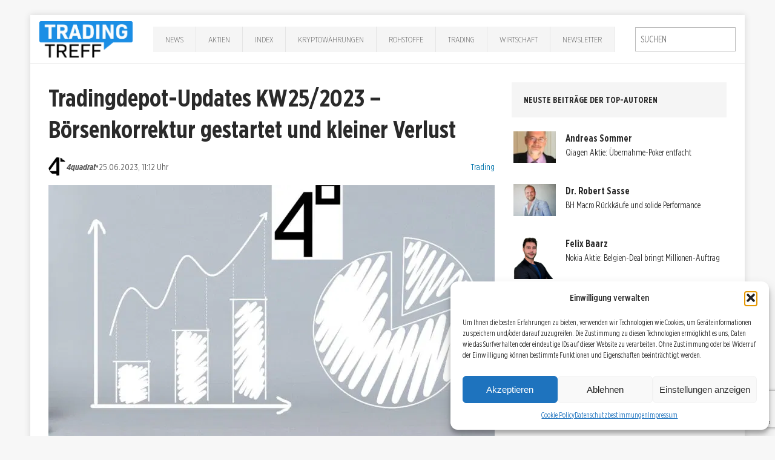

--- FILE ---
content_type: text/html; charset=UTF-8
request_url: https://trading-treff.de/trading/tradingdepot-updates-kw25-2023-boersenkorrektur-gestartet-und-kleiner-verlust
body_size: 20277
content:
<!DOCTYPE html><html class=no-js lang=de><head><meta charset="UTF-8"><meta name="viewport" content="width=device-width, initial-scale=1.0"><link rel=profile href=http://gmpg.org/xfn/11><link rel=pingback href=https://trading-treff.de/xmlrpc.php><meta name='robots' content='index, follow, max-image-preview:large, max-snippet:-1, max-video-preview:-1'><style>img:is([sizes="auto" i], [sizes^="auto," i]){contain-intrinsic-size:3000px 1500px}</style><title>Tradingdepot-Updates KW25/2023 - Börsenkorrektur gestartet und kleiner Verlust | Trading-Treff</title><meta name="description" content="In dieser Woche startete die erwartete Korrektur an den Märkten. Der S&amp;P500 verliert -1.39%. In anderen Indizes sieht es ähnlich aus. Meine Depots verl..."><link rel=canonical href=https://trading-treff.de/trading/tradingdepot-updates-kw25-2023-boersenkorrektur-gestartet-und-kleiner-verlust><meta property="og:locale" content="de_DE"><meta property="og:type" content="article"><meta property="og:title" content="Tradingdepot-Updates KW25/2023 - Börsenkorrektur gestartet und kleiner Verlust"><meta property="og:description" content="Tradingdepot-Updates KW25/2023: Börsenkorrektur ist gestartet. Kleine Verluste im Depot. War es das schon wieder? Marktampel weiter grün."><meta property="og:url" content="https://trading-treff.de/trading/tradingdepot-updates-kw25-2023-boersenkorrektur-gestartet-und-kleiner-verlust"><meta property="og:site_name" content="Trading-Treff"><meta property="article:publisher" content="https://www.facebook.com/tradingtreff.de/"><meta property="article:published_time" content="2023-06-25T09:12:13+00:00"><meta property="article:modified_time" content="2023-06-25T09:12:15+00:00"><meta property="og:image" content="https://trading-treff-de.b-cdn.net/wp-content/uploads/2021/05/b4quadrat_teaser.jpg"><meta property="og:image:width" content="1271"><meta property="og:image:height" content="783"><meta property="og:image:type" content="image/jpeg"><meta name="author" content="4quadrat"><meta name="twitter:card" content="summary_large_image"><meta name="twitter:creator" content="@https://twitter.com/b4quadratch1"><meta name="twitter:site" content="@TradingTreff"><meta name="twitter:label1" content="Verfasst von"><meta name="twitter:data1" content="4quadrat"><meta name="twitter:label2" content="Geschätzte Lesezeit"><meta name="twitter:data2" content="4 Minuten"> <script type=application/ld+json class=yoast-schema-graph>{"@context":"https://schema.org","@graph":[{"@type":"Article","@id":"https://trading-treff.de/trading/tradingdepot-updates-kw25-2023-boersenkorrektur-gestartet-und-kleiner-verlust#article","isPartOf":{"@id":"https://trading-treff.de/trading/tradingdepot-updates-kw25-2023-boersenkorrektur-gestartet-und-kleiner-verlust"},"author":{"name":"4quadrat","@id":"https://trading-treff.de/#/schema/person/bf4904b6842fc42da4e066c309362e75"},"headline":"Tradingdepot-Updates KW25/2023 &#8211; Börsenkorrektur gestartet und kleiner Verlust","datePublished":"2023-06-25T09:12:13+00:00","dateModified":"2023-06-25T09:12:15+00:00","mainEntityOfPage":{"@id":"https://trading-treff.de/trading/tradingdepot-updates-kw25-2023-boersenkorrektur-gestartet-und-kleiner-verlust"},"wordCount":892,"commentCount":0,"publisher":{"@id":"https://trading-treff.de/#organization"},"image":{"@id":"https://trading-treff.de/trading/tradingdepot-updates-kw25-2023-boersenkorrektur-gestartet-und-kleiner-verlust#primaryimage"},"thumbnailUrl":"https://trading-treff-de.b-cdn.net/wp-content/uploads/2021/05/b4quadrat_teaser.jpg","keywords":["Finanzen","Geldanlage","Trading-Strategie"],"articleSection":["Trading"],"inLanguage":"de","potentialAction":[{"@type":"CommentAction","name":"Comment","target":["https://trading-treff.de/trading/tradingdepot-updates-kw25-2023-boersenkorrektur-gestartet-und-kleiner-verlust#respond"]}],"copyrightYear":"2023","copyrightHolder":{"@id":"https://trading-treff.de/#organization"}},{"@type":"WebPage","@id":"https://trading-treff.de/trading/tradingdepot-updates-kw25-2023-boersenkorrektur-gestartet-und-kleiner-verlust","url":"https://trading-treff.de/trading/tradingdepot-updates-kw25-2023-boersenkorrektur-gestartet-und-kleiner-verlust","name":"Tradingdepot-Updates KW25/2023 - Börsenkorrektur gestartet und kleiner Verlust | Trading-Treff","isPartOf":{"@id":"https://trading-treff.de/#website"},"primaryImageOfPage":{"@id":"https://trading-treff.de/trading/tradingdepot-updates-kw25-2023-boersenkorrektur-gestartet-und-kleiner-verlust#primaryimage"},"image":{"@id":"https://trading-treff.de/trading/tradingdepot-updates-kw25-2023-boersenkorrektur-gestartet-und-kleiner-verlust#primaryimage"},"thumbnailUrl":"https://trading-treff-de.b-cdn.net/wp-content/uploads/2021/05/b4quadrat_teaser.jpg","datePublished":"2023-06-25T09:12:13+00:00","dateModified":"2023-06-25T09:12:15+00:00","description":"Tradingdepot-Updates KW25/2023: Börsenkorrektur ist gestartet. Kleine Verluste im Depot. War es das schon wieder? Marktampel weiter grün.","breadcrumb":{"@id":"https://trading-treff.de/trading/tradingdepot-updates-kw25-2023-boersenkorrektur-gestartet-und-kleiner-verlust#breadcrumb"},"inLanguage":"de","potentialAction":[{"@type":"ReadAction","target":["https://trading-treff.de/trading/tradingdepot-updates-kw25-2023-boersenkorrektur-gestartet-und-kleiner-verlust"]}]},{"@type":"ImageObject","inLanguage":"de","@id":"https://trading-treff.de/trading/tradingdepot-updates-kw25-2023-boersenkorrektur-gestartet-und-kleiner-verlust#primaryimage","url":"https://trading-treff-de.b-cdn.net/wp-content/uploads/2021/05/b4quadrat_teaser.jpg","contentUrl":"https://trading-treff-de.b-cdn.net/wp-content/uploads/2021/05/b4quadrat_teaser.jpg","width":1271,"height":783,"caption":"Report von b4quadrat"},{"@type":"BreadcrumbList","@id":"https://trading-treff.de/trading/tradingdepot-updates-kw25-2023-boersenkorrektur-gestartet-und-kleiner-verlust#breadcrumb","itemListElement":[{"@type":"ListItem","position":1,"name":"Startseite","item":"https://trading-treff.de/"},{"@type":"ListItem","position":2,"name":"Artikel","item":"https://trading-treff.de/artikel"},{"@type":"ListItem","position":3,"name":"Tradingdepot-Updates KW25/2023 &#8211; Börsenkorrektur gestartet und kleiner Verlust"}]},{"@type":"WebSite","@id":"https://trading-treff.de/#website","url":"https://trading-treff.de/","name":"Trading-Treff","description":"Trading, Chartanalyse, DAX, Wall Street, Aktien, Forex, Finanzen, Börse","publisher":{"@id":"https://trading-treff.de/#organization"},"potentialAction":[{"@type":"SearchAction","target":{"@type":"EntryPoint","urlTemplate":"https://trading-treff.de/?s={search_term_string}"},"query-input":{"@type":"PropertyValueSpecification","valueRequired":true,"valueName":"search_term_string"}}],"inLanguage":"de"},{"@type":"Organization","@id":"https://trading-treff.de/#organization","name":"Trading-Treff","url":"https://trading-treff.de/","logo":{"@type":"ImageObject","inLanguage":"de","@id":"https://trading-treff.de/#/schema/logo/image/","url":"https://trading-treff-de.b-cdn.net/wp-content/uploads/2025/08/trading-treff_logo.webp","contentUrl":"https://trading-treff-de.b-cdn.net/wp-content/uploads/2025/08/trading-treff_logo.webp","width":1269,"height":494,"caption":"Trading-Treff"},"image":{"@id":"https://trading-treff.de/#/schema/logo/image/"},"sameAs":["https://www.facebook.com/tradingtreff.de/","https://x.com/TradingTreff","https://www.instagram.com/tradingtreff/","https://www.youtube.com/channel/UCKIjHm7-w25Bk4uSzb_doqw"]},{"@type":"Person","@id":"https://trading-treff.de/#/schema/person/bf4904b6842fc42da4e066c309362e75","name":"4quadrat","image":{"@type":"ImageObject","inLanguage":"de","@id":"https://trading-treff.de/#/schema/person/image/2e13fb85877cae823aa288aa16d3d929","url":"https://trading-treff-de.b-cdn.net/wp-content/uploads/2021/04/b4quadrat-Profilbild.png","contentUrl":"https://trading-treff-de.b-cdn.net/wp-content/uploads/2021/04/b4quadrat-Profilbild.png","caption":"4quadrat"},"description":"Börse und alles was mit Geld, Investments und Trading zu tun hat, beschäftigt den Autor \"4quadrat\", der hier unter diesem Pseudonym auftritt, seit inzwischen weit über 20 Jahren. Seit dem Lesen von Börsenbüchern im Teenager-Alter ist er vom Börsenfieber gepackt und hat vieles erlebt. Seine aktuelle Entwicklung stellt er hier für Sie dar.","sameAs":["https://www.4quadrat.ch"],"url":"https://trading-treff.de/author/4quadrat"}]}</script> <link rel=dns-prefetch href=//js.stripe.com><link rel=dns-prefetch href=//www.googletagmanager.com><link rel=alternate type=application/rss+xml title="Trading-Treff &raquo; Feed" href=https://trading-treff.de/feed><link rel=stylesheet id=cf7ic_style-css href='https://trading-treff-de.b-cdn.net/wp-content/plugins/contact-form-7-image-captcha/css/cf7ic-style.css?ver=3.3.7' type=text/css media=all><link rel=stylesheet id=wp-block-library-css href='https://trading-treff-de.b-cdn.net/wp-includes/css/dist/block-library/style.min.css?ver=6.8.2' type=text/css media=all><style id=classic-theme-styles-inline-css>.wp-block-button__link{color:#fff;background-color:#32373c;border-radius:9999px;box-shadow:none;text-decoration:none;padding:calc(.667em + 2px) calc(1.333em + 2px);font-size:1.125em}.wp-block-file__button{background:#32373c;color:#fff;text-decoration:none}</style><style id=global-styles-inline-css>/*<![CDATA[*/:root{--wp--preset--aspect-ratio--square:1;--wp--preset--aspect-ratio--4-3:4/3;--wp--preset--aspect-ratio--3-4:3/4;--wp--preset--aspect-ratio--3-2:3/2;--wp--preset--aspect-ratio--2-3:2/3;--wp--preset--aspect-ratio--16-9:16/9;--wp--preset--aspect-ratio--9-16:9/16;--wp--preset--color--black:#000;--wp--preset--color--cyan-bluish-gray:#abb8c3;--wp--preset--color--white:#fff;--wp--preset--color--pale-pink:#f78da7;--wp--preset--color--vivid-red:#cf2e2e;--wp--preset--color--luminous-vivid-orange:#ff6900;--wp--preset--color--luminous-vivid-amber:#fcb900;--wp--preset--color--light-green-cyan:#7bdcb5;--wp--preset--color--vivid-green-cyan:#00d084;--wp--preset--color--pale-cyan-blue:#8ed1fc;--wp--preset--color--vivid-cyan-blue:#0693e3;--wp--preset--color--vivid-purple:#9b51e0;--wp--preset--gradient--vivid-cyan-blue-to-vivid-purple:linear-gradient(135deg,rgba(6,147,227,1) 0%,rgb(155,81,224) 100%);--wp--preset--gradient--light-green-cyan-to-vivid-green-cyan:linear-gradient(135deg,rgb(122,220,180) 0%,rgb(0,208,130) 100%);--wp--preset--gradient--luminous-vivid-amber-to-luminous-vivid-orange:linear-gradient(135deg,rgba(252,185,0,1) 0%,rgba(255,105,0,1) 100%);--wp--preset--gradient--luminous-vivid-orange-to-vivid-red:linear-gradient(135deg,rgba(255,105,0,1) 0%,rgb(207,46,46) 100%);--wp--preset--gradient--very-light-gray-to-cyan-bluish-gray:linear-gradient(135deg,rgb(238,238,238) 0%,rgb(169,184,195) 100%);--wp--preset--gradient--cool-to-warm-spectrum:linear-gradient(135deg,rgb(74,234,220) 0%,rgb(151,120,209) 20%,rgb(207,42,186) 40%,rgb(238,44,130) 60%,rgb(251,105,98) 80%,rgb(254,248,76) 100%);--wp--preset--gradient--blush-light-purple:linear-gradient(135deg,rgb(255,206,236) 0%,rgb(152,150,240) 100%);--wp--preset--gradient--blush-bordeaux:linear-gradient(135deg,rgb(254,205,165) 0%,rgb(254,45,45) 50%,rgb(107,0,62) 100%);--wp--preset--gradient--luminous-dusk:linear-gradient(135deg,rgb(255,203,112) 0%,rgb(199,81,192) 50%,rgb(65,88,208) 100%);--wp--preset--gradient--pale-ocean:linear-gradient(135deg,rgb(255,245,203) 0%,rgb(182,227,212) 50%,rgb(51,167,181) 100%);--wp--preset--gradient--electric-grass:linear-gradient(135deg,rgb(202,248,128) 0%,rgb(113,206,126) 100%);--wp--preset--gradient--midnight:linear-gradient(135deg,rgb(2,3,129) 0%,rgb(40,116,252) 100%);--wp--preset--font-size--small:13px;--wp--preset--font-size--medium:20px;--wp--preset--font-size--large:36px;--wp--preset--font-size--x-large:42px;--wp--preset--spacing--20:0.44rem;--wp--preset--spacing--30:0.67rem;--wp--preset--spacing--40:1rem;--wp--preset--spacing--50:1.5rem;--wp--preset--spacing--60:2.25rem;--wp--preset--spacing--70:3.38rem;--wp--preset--spacing--80:5.06rem;--wp--preset--shadow--natural:6px 6px 9px rgba(0, 0, 0, 0.2);--wp--preset--shadow--deep:12px 12px 50px rgba(0, 0, 0, 0.4);--wp--preset--shadow--sharp:6px 6px 0px rgba(0, 0, 0, 0.2);--wp--preset--shadow--outlined:6px 6px 0px -3px rgba(255, 255, 255, 1), 6px 6px rgba(0, 0, 0, 1);--wp--preset--shadow--crisp:6px 6px 0px rgba(0, 0, 0, 1)}:where(.is-layout-flex){gap:0.5em}:where(.is-layout-grid){gap:0.5em}body .is-layout-flex{display:flex}.is-layout-flex{flex-wrap:wrap;align-items:center}.is-layout-flex>:is(*,div){margin:0}body .is-layout-grid{display:grid}.is-layout-grid>:is(*,div){margin:0}:where(.wp-block-columns.is-layout-flex){gap:2em}:where(.wp-block-columns.is-layout-grid){gap:2em}:where(.wp-block-post-template.is-layout-flex){gap:1.25em}:where(.wp-block-post-template.is-layout-grid){gap:1.25em}.has-black-color{color:var(--wp--preset--color--black) !important}.has-cyan-bluish-gray-color{color:var(--wp--preset--color--cyan-bluish-gray) !important}.has-white-color{color:var(--wp--preset--color--white) !important}.has-pale-pink-color{color:var(--wp--preset--color--pale-pink) !important}.has-vivid-red-color{color:var(--wp--preset--color--vivid-red) !important}.has-luminous-vivid-orange-color{color:var(--wp--preset--color--luminous-vivid-orange) !important}.has-luminous-vivid-amber-color{color:var(--wp--preset--color--luminous-vivid-amber) !important}.has-light-green-cyan-color{color:var(--wp--preset--color--light-green-cyan) !important}.has-vivid-green-cyan-color{color:var(--wp--preset--color--vivid-green-cyan) !important}.has-pale-cyan-blue-color{color:var(--wp--preset--color--pale-cyan-blue) !important}.has-vivid-cyan-blue-color{color:var(--wp--preset--color--vivid-cyan-blue) !important}.has-vivid-purple-color{color:var(--wp--preset--color--vivid-purple) !important}.has-black-background-color{background-color:var(--wp--preset--color--black) !important}.has-cyan-bluish-gray-background-color{background-color:var(--wp--preset--color--cyan-bluish-gray) !important}.has-white-background-color{background-color:var(--wp--preset--color--white) !important}.has-pale-pink-background-color{background-color:var(--wp--preset--color--pale-pink) !important}.has-vivid-red-background-color{background-color:var(--wp--preset--color--vivid-red) !important}.has-luminous-vivid-orange-background-color{background-color:var(--wp--preset--color--luminous-vivid-orange) !important}.has-luminous-vivid-amber-background-color{background-color:var(--wp--preset--color--luminous-vivid-amber) !important}.has-light-green-cyan-background-color{background-color:var(--wp--preset--color--light-green-cyan) !important}.has-vivid-green-cyan-background-color{background-color:var(--wp--preset--color--vivid-green-cyan) !important}.has-pale-cyan-blue-background-color{background-color:var(--wp--preset--color--pale-cyan-blue) !important}.has-vivid-cyan-blue-background-color{background-color:var(--wp--preset--color--vivid-cyan-blue) !important}.has-vivid-purple-background-color{background-color:var(--wp--preset--color--vivid-purple) !important}.has-black-border-color{border-color:var(--wp--preset--color--black) !important}.has-cyan-bluish-gray-border-color{border-color:var(--wp--preset--color--cyan-bluish-gray) !important}.has-white-border-color{border-color:var(--wp--preset--color--white) !important}.has-pale-pink-border-color{border-color:var(--wp--preset--color--pale-pink) !important}.has-vivid-red-border-color{border-color:var(--wp--preset--color--vivid-red) !important}.has-luminous-vivid-orange-border-color{border-color:var(--wp--preset--color--luminous-vivid-orange) !important}.has-luminous-vivid-amber-border-color{border-color:var(--wp--preset--color--luminous-vivid-amber) !important}.has-light-green-cyan-border-color{border-color:var(--wp--preset--color--light-green-cyan) !important}.has-vivid-green-cyan-border-color{border-color:var(--wp--preset--color--vivid-green-cyan) !important}.has-pale-cyan-blue-border-color{border-color:var(--wp--preset--color--pale-cyan-blue) !important}.has-vivid-cyan-blue-border-color{border-color:var(--wp--preset--color--vivid-cyan-blue) !important}.has-vivid-purple-border-color{border-color:var(--wp--preset--color--vivid-purple) !important}.has-vivid-cyan-blue-to-vivid-purple-gradient-background{background:var(--wp--preset--gradient--vivid-cyan-blue-to-vivid-purple) !important}.has-light-green-cyan-to-vivid-green-cyan-gradient-background{background:var(--wp--preset--gradient--light-green-cyan-to-vivid-green-cyan) !important}.has-luminous-vivid-amber-to-luminous-vivid-orange-gradient-background{background:var(--wp--preset--gradient--luminous-vivid-amber-to-luminous-vivid-orange) !important}.has-luminous-vivid-orange-to-vivid-red-gradient-background{background:var(--wp--preset--gradient--luminous-vivid-orange-to-vivid-red) !important}.has-very-light-gray-to-cyan-bluish-gray-gradient-background{background:var(--wp--preset--gradient--very-light-gray-to-cyan-bluish-gray) !important}.has-cool-to-warm-spectrum-gradient-background{background:var(--wp--preset--gradient--cool-to-warm-spectrum) !important}.has-blush-light-purple-gradient-background{background:var(--wp--preset--gradient--blush-light-purple) !important}.has-blush-bordeaux-gradient-background{background:var(--wp--preset--gradient--blush-bordeaux) !important}.has-luminous-dusk-gradient-background{background:var(--wp--preset--gradient--luminous-dusk) !important}.has-pale-ocean-gradient-background{background:var(--wp--preset--gradient--pale-ocean) !important}.has-electric-grass-gradient-background{background:var(--wp--preset--gradient--electric-grass) !important}.has-midnight-gradient-background{background:var(--wp--preset--gradient--midnight) !important}.has-small-font-size{font-size:var(--wp--preset--font-size--small) !important}.has-medium-font-size{font-size:var(--wp--preset--font-size--medium) !important}.has-large-font-size{font-size:var(--wp--preset--font-size--large) !important}.has-x-large-font-size{font-size:var(--wp--preset--font-size--x-large) !important}:where(.wp-block-post-template.is-layout-flex){gap:1.25em}:where(.wp-block-post-template.is-layout-grid){gap:1.25em}:where(.wp-block-columns.is-layout-flex){gap:2em}:where(.wp-block-columns.is-layout-grid){gap:2em}:root :where(.wp-block-pullquote){font-size:1.5em;line-height:1.6}/*]]>*/</style><link rel=stylesheet id=bbspoiler-css href='https://trading-treff-de.b-cdn.net/wp-content/plugins/bbspoiler/inc/bbspoiler.css?ver=6.8.2' type=text/css media=all><link rel=stylesheet id=contact-form-7-css href='https://trading-treff-de.b-cdn.net/wp-content/plugins/contact-form-7/includes/css/styles.css?ver=6.1.1' type=text/css media=all><link rel=stylesheet id=wpedon-css href='https://trading-treff-de.b-cdn.net/wp-content/plugins/easy-paypal-donation/assets/css/wpedon.css?ver=1.5.1' type=text/css media=all><link rel=stylesheet id=widgetopts-styles-css href='https://trading-treff-de.b-cdn.net/wp-content/plugins/widget-options/assets/css/widget-options.css?ver=4.1.1' type=text/css media=all><link rel=stylesheet id=ppress-frontend-css href='https://trading-treff-de.b-cdn.net/wp-content/plugins/wp-user-avatar/assets/css/frontend.min.css?ver=4.16.5' type=text/css media=all><link rel=stylesheet id=ppress-flatpickr-css href='https://trading-treff-de.b-cdn.net/wp-content/plugins/wp-user-avatar/assets/flatpickr/flatpickr.min.css?ver=4.16.5' type=text/css media=all><link rel=stylesheet id=ppress-select2-css href='https://trading-treff-de.b-cdn.net/wp-content/plugins/wp-user-avatar/assets/select2/select2.min.css?ver=6.8.2' type=text/css media=all><link rel=stylesheet id=cmplz-general-css href='https://trading-treff-de.b-cdn.net/wp-content/plugins/complianz-gdpr/assets/css/cookieblocker.min.css?ver=1754292885' type=text/css media=all><link rel=stylesheet id=chld_thm_cfg_parent-css href='https://trading-treff-de.b-cdn.net/wp-content/themes/mh-edition/style.css?ver=6.8.2' type=text/css media=all><link rel=stylesheet id=mh-edition-css href='https://trading-treff-de.b-cdn.net/wp-content/themes/mh-edition-child/style.css?ver=1.1.2' type=text/css media=all><link rel=stylesheet id=mh-font-awesome-css href=https://trading-treff-de.b-cdn.net/wp-content/themes/mh-edition/includes/font-awesome.min.css type=text/css media=all><link rel=stylesheet id=__EPYT__style-css href='https://trading-treff-de.b-cdn.net/wp-content/plugins/youtube-embed-plus/styles/ytprefs.min.css?ver=14.2.3' type=text/css media=all><style id=__EPYT__style-inline-css>.epyt-gallery-thumb{width:33.333%}</style><script src="https://trading-treff-de.b-cdn.net/wp-includes/js/jquery/jquery.min.js?ver=3.7.1" id=jquery-core-js></script> <script src="https://trading-treff-de.b-cdn.net/wp-includes/js/jquery/jquery-migrate.min.js?ver=3.4.1" id=jquery-migrate-js></script> <script id=bbspoiler-js-extra>var title={"unfolded":"Erweitern","folded":"Einklappen"};</script> <script src="https://trading-treff-de.b-cdn.net/wp-content/plugins/bbspoiler/inc/bbspoiler.js?ver=6.8.2" id=bbspoiler-js></script> <script src="https://trading-treff-de.b-cdn.net/wp-content/plugins/wp-user-avatar/assets/flatpickr/flatpickr.min.js?ver=4.16.5" id=ppress-flatpickr-js></script> <script src="https://trading-treff-de.b-cdn.net/wp-content/plugins/wp-user-avatar/assets/select2/select2.min.js?ver=4.16.5" id=ppress-select2-js></script> <script src="https://trading-treff-de.b-cdn.net/wp-content/themes/mh-edition/js/scripts.js?ver=6.8.2" id=mh-scripts-js></script>   <script src="https://www.googletagmanager.com/gtag/js?id=GT-5R8ZX5JS" id=google_gtagjs-js async></script> <script id=google_gtagjs-js-after>window.dataLayer=window.dataLayer||[];function gtag(){dataLayer.push(arguments);}
gtag("set","linker",{"domains":["trading-treff.de"]});gtag("js",new Date());gtag("set","developer_id.dZTNiMT",true);gtag("config","GT-5R8ZX5JS");window._googlesitekit=window._googlesitekit||{};window._googlesitekit.throttledEvents=[];window._googlesitekit.gtagEvent=(name,data)=>{var key=JSON.stringify({name,data});if(!!window._googlesitekit.throttledEvents[key]){return;}window._googlesitekit.throttledEvents[key]=true;setTimeout(()=>{delete window._googlesitekit.throttledEvents[key];},5);gtag("event",name,{...data,event_source:"site-kit"});};</script> <script data-service=youtube data-category=marketing type=text/plain id=__ytprefs__-js-extra>var _EPYT_={"ajaxurl":"https:\/\/trading-treff.de\/wp-admin\/admin-ajax.php","security":"11b32ccc5d","gallery_scrolloffset":"20","eppathtoscripts":"https:\/\/trading-treff.de\/wp-content\/plugins\/youtube-embed-plus\/scripts\/","eppath":"https:\/\/trading-treff.de\/wp-content\/plugins\/youtube-embed-plus\/","epresponsiveselector":"[\"iframe.__youtube_prefs_widget__\"]","epdovol":"1","version":"14.2.3","evselector":"iframe.__youtube_prefs__[src], iframe[src*=\"youtube.com\/embed\/\"], iframe[src*=\"youtube-nocookie.com\/embed\/\"]","ajax_compat":"","maxres_facade":"eager","ytapi_load":"light","pause_others":"","stopMobileBuffer":"1","facade_mode":"","not_live_on_channel":""};</script> <script src="https://trading-treff-de.b-cdn.net/wp-content/plugins/youtube-embed-plus/scripts/ytprefs.min.js?ver=14.2.3" id=__ytprefs__-js></script> <meta name="generator" content="Site Kit by Google 1.159.0"><style>.cmplz-hidden{display:none !important}</style><style>.author-list .avatar img{margin-top:10px !important;margin-bottom:10px !important}padding: 4%;text-align:left;border-bottom:1px solid #eee}​  h1.home{font-size:21px}​  h2.mh-posts-list-title{font-size:1.3rem}.mh-main-nav li a{padding:10px 20px}@media screen and (max-width: 767px){.entry-meta span{display:inline-block !important;padding:2px 5px !important}}.mh-preheader{background:#319eca}.search-form .search-field{padding:8px}.mh-header-nav ul li:hover>a{background:#f5f5f5;color:#2a2a2a}.mh-main-nav ul li:hover>a{background:#319eca}.mh-extra-nav  ul li:hover>a{background:#319eca}.slider_img_container{width:100%;max-height:415px;overflow:hidden}.mh-custom-posts-content{min-height:350px}​ ​  .author-list .name, .author-list .biography{display:none}​  .author-list .name, .author-list .biography{padding-left:0px}​  .shariff-main{margin:4% 0;margin-left:-10px}​  H1{font-size:26px}​  H2{font-size:22px}​  H3{font-size:19px}​  body{font-size:17px}​  .blog #sidebar{display:none}.blog #main.col620{width:100%}.sidebar-video-container{position:relative;padding-bottom:56.25%;height:0}.sidebar-video-container iframe{position:absolute;top:0;left:0;width:100%;height:100%}.page-id-17 .page-id-38159,.tradi-inhalt,.tradi-inhalt-1,.tradi-inhalt-2,.tradi-inhalt-3,.tradi-inhalt-4,.tradi-inhalt-5,.tradi-inhalt-6,.tradi-inhalt-7,.tradi-inhalt-8,.tradi-inhalt-9,.tradi-inhalt-10{display:none}.markup_gastartikel{font-family:'Open Sans',Helvetica,Arial,sans-serif;color:#2a2a2a;line-height:1.3;font-weight:700;font-size:0.875rem;padding:20px;margin-bottom:20px;margin-bottom:1.25rem;background:#e5e5e5;text-transform:uppercase}</style><style>.mh-subheader, .mh-footer-nav, .mh-footer-nav ul ul li:hover, .slicknav_btn, .slicknav_menu, .slicknav_nav .slicknav_item:hover, .slicknav_nav a:hover, .mh-excerpt-more, .entry-tags .fa, .page-numbers:hover, .current, a:hover .pagelink, .pagelink, .mh-comment-meta-links .comment-reply-link, .mh-comment-meta-links .comment-edit-link, #cancel-comment-reply-link, .required, input[type=submit], .mh-back-to-top, #infinite-handle span, .mh-slider-widget .flex-control-paging li a.flex-active, .mh-slider-widget .flex-control-paging li a.flex-active:hover, .mh-footer-widget .mh-slider-content .mh-excerpt-more, .mh-carousel-widget .flex-direction-nav a, .mh-spotlight-widget, .mh_edition_author_bio, .mh-social-widget li:hover a, .mh-footer-widget .mh-social-widget li a, .mh-tab-button.active, .tagcloud a:hover, .mh-widget .tagcloud a:hover, .mh-footer-widget .tagcloud a:hover{background:#319eca}a:hover, .mh-header-tagline, .mh-breadcrumb a:hover, .mh-meta a:hover, .mh-footer .mh-meta a:hover, .entry-content a, .mh-footer a:hover, .mh-copyright a, .mh-comment-info, .mh-slider-content .mh-excerpt-more, .mh-spotlight-widget .mh-excerpt-more, .mh-footer-widget .mh-spotlight-widget .mh-excerpt-more, .mh-footer-widget .mh-slider-title:hover, .mh-tabbed-widget li a:hover, .mh-posts-grid-title a:hover, .mh-custom-posts-xl-title a:hover, .mh-footer-widget .mh-posts-list-title a:hover, .mh-author-box a:hover{color:#319eca}blockquote, .bypostauthor .mh-comment-meta,input[type=text]:hover,input[type=email]:hover,input[type=tel]:hover,input[type=url]:hover,textarea:hover,.mh-footer-widget-title,.mh-tab-buttons{border-color:#319eca}.mh-slider-caption, .mh-carousel-caption, .mh-spotlight-caption, .mh-posts-large-caption, .mh-nip-item:hover .mh-nip-overlay{background:#319eca;background:rgba( 49,158,202, 0.8)}.mh-widget-col-1 .mh-slider-caption, .mh-home-2 .mh-slider-caption, .mh-home-5 .mh-slider-caption{background:rgba(49,158,202, 1)}@media screen and (max-width: 900px){.mh-slider-caption{background:rgba(49,158,202, 1)}}</style><!--[if lt IE 9]> <script src=https://trading-treff-de.b-cdn.net/wp-content/themes/mh-edition/js/css3-mediaqueries.js></script> <![endif]--><meta name="generator" content="Elementor 3.31.2; features: e_font_icon_svg, additional_custom_breakpoints, e_element_cache; settings: css_print_method-external, google_font-enabled, font_display-swap"><style>.e-con.e-parent:nth-of-type(n+4):not(.e-lazyloaded):not(.e-no-lazyload), .e-con.e-parent:nth-of-type(n+4):not(.e-lazyloaded):not(.e-no-lazyload) *{background-image:none !important}@media screen and (max-height: 1024px){.e-con.e-parent:nth-of-type(n+3):not(.e-lazyloaded):not(.e-no-lazyload), .e-con.e-parent:nth-of-type(n+3):not(.e-lazyloaded):not(.e-no-lazyload) *{background-image:none !important}}@media screen and (max-height: 640px){.e-con.e-parent:nth-of-type(n+2):not(.e-lazyloaded):not(.e-no-lazyload), .e-con.e-parent:nth-of-type(n+2):not(.e-lazyloaded):not(.e-no-lazyload) *{background-image:none !important}}</style><link rel=icon href=https://trading-treff-de.b-cdn.net/wp-content/uploads/2025/04/tradingtreff_favicon_32x32-1.png sizes=32x32><link rel=icon href=https://trading-treff-de.b-cdn.net/wp-content/uploads/2025/04/tradingtreff_favicon_32x32-1.png sizes=192x192><link rel=apple-touch-icon href=https://trading-treff-de.b-cdn.net/wp-content/uploads/2025/04/tradingtreff_favicon_32x32-1.png><meta name="msapplication-TileImage" content="https://trading-treff-de.b-cdn.net/wp-content/uploads/2025/04/tradingtreff_favicon_32x32-1.png"></head><body data-cmplz=1 id=mh-mobile class="wp-singular post-template-default single single-post postid-113998 single-format-standard wp-theme-mh-edition wp-child-theme-mh-edition-child mh-right-sb elementor-default elementor-kit-118013"><div class="mh-container mh-container-outer"><div id=masthead class=site-header role=banner><div class="site-header-inner container"><div class=site-branding> <a href=/ ><img alt="Trading-Treff Logo" src=https://trading-treff-de.b-cdn.net/wp-content/uploads/2025/04/trading-treff_logo.png></a></div><nav id=site-navigation class="mh-main-nav clearfix" aria-label="Primary Menu"><ul id=primary-menu-list class=main-menu><li id=menu-item-168665 class="menu-item menu-item-type-taxonomy menu-item-object-category menu-item-168665"><a href=https://trading-treff.de/news>News</a></li> <li id=menu-item-31865 class="menu-item menu-item-type-taxonomy menu-item-object-category menu-item-31865"><a href=https://trading-treff.de/aktien>Aktien</a></li> <li id=menu-item-168666 class="menu-item menu-item-type-taxonomy menu-item-object-category menu-item-has-children menu-item-168666"><a href=https://trading-treff.de/index>Index</a><ul class=sub-menu> <li id=menu-item-168683 class="menu-item menu-item-type-taxonomy menu-item-object-post_tag menu-item-168683"><a href=https://trading-treff.de/thema/dax>DAX</a></li> <li id=menu-item-168684 class="menu-item menu-item-type-taxonomy menu-item-object-post_tag menu-item-168684"><a href=https://trading-treff.de/thema/dow-jones>Dow Jones</a></li></ul> </li> <li id=menu-item-67919 class="menu-item menu-item-type-taxonomy menu-item-object-category menu-item-has-children menu-item-67919"><a href=https://trading-treff.de/krypto>Kryptowährungen</a><ul class=sub-menu> <li id=menu-item-168685 class="menu-item menu-item-type-taxonomy menu-item-object-post_tag menu-item-168685"><a href=https://trading-treff.de/thema/bitcoin>Bitcoin</a></li> <li id=menu-item-168686 class="menu-item menu-item-type-taxonomy menu-item-object-post_tag menu-item-168686"><a href=https://trading-treff.de/thema/ethereum>Ethereum</a></li></ul> </li> <li id=menu-item-168667 class="menu-item menu-item-type-taxonomy menu-item-object-category menu-item-has-children menu-item-168667"><a href=https://trading-treff.de/rohstoffe>Rohstoffe</a><ul class=sub-menu> <li id=menu-item-168687 class="menu-item menu-item-type-taxonomy menu-item-object-post_tag menu-item-168687"><a href=https://trading-treff.de/thema/gold>Gold</a></li></ul> </li> <li id=menu-item-31862 class="menu-item menu-item-type-taxonomy menu-item-object-category current-post-ancestor current-menu-parent current-post-parent menu-item-31862"><a href=https://trading-treff.de/trading>Trading</a></li> <li id=menu-item-31863 class="menu-item menu-item-type-taxonomy menu-item-object-category menu-item-31863"><a href=https://trading-treff.de/wirtschaft>Wirtschaft</a></li> <li id=menu-item-152814 class="menu-item menu-item-type-taxonomy menu-item-object-category menu-item-152814"><a href=https://trading-treff.de/newsletter>Newsletter</a></li></ul></nav><div class=search><form role=search method=get class=search-form action=https://trading-treff.de/ > <label> <span class=screen-reader-text>Suche nach:</span> <input type=search class=search-field placeholder=Suchen … value name=s> </label> <input type=submit class=search-submit value=Suchen></form></div><button class=mobile-menu-toggle aria-controls=primary-menu-list aria-expanded=false> <span class="icon-bar top-bar"></span> <span class="icon-bar middle-bar"></span> <span class="icon-bar bottom-bar"></span> <span class=screen-reader-text>Menü öffnen/schließen</span> </button></div></div><div class="mh-wrapper clearfix"><div id=main-content class=mh-content><article id=post-113998 class="post-113998 post type-post status-publish format-standard has-post-thumbnail hentry category-trading tag-finanzen tag-geldanlage tag-tradingstrategie"><header class="entry-header clearfix"><h1 class="entry-title"> Tradingdepot-Updates KW25/2023 &#8211; Börsenkorrektur gestartet und kleiner Verlust</h1><div class=post-meta-container><div class=post-meta-left><div class=author-avatar><img data-del=avatar alt="Profilbild von 4quadrat" src=https://trading-treff-de.b-cdn.net/wp-content/uploads/2021/04/b4quadrat-Profilbild-80x60.png class='avatar pp-user-avatar avatar-40 photo author-avatar-img' height=40 width=40></div><div class=author-time-info> <span class=author-name> <a class=author-link href=https://trading-treff.de/author/4quadrat title="Alle Beiträge ansehen von 4quadrat" rel=author> 4quadrat </a> </span> <span class=meta-separator aria-hidden=true>•</span> <span class=post-time> <time datetime=2023-06-25T11:12:13+02:00 class="entry-date published">25.06.2023, 11:12 Uhr</time>  </span></div></div><div class=post-meta-right><div class=post-categories><span class=screen-reader-text>Kategorien:</span><a href=https://trading-treff.de/trading rel="category tag">Trading</a></div></div></div><figure class=entry-thumbnail> <img width=737 height=415 src=https://trading-treff-de.b-cdn.net/wp-content/uploads/2021/05/b4quadrat_teaser-737x415.jpg class="attachment-mh-edition-content size-mh-edition-content wp-post-image" alt="Report von b4quadrat" decoding=async srcset="https://trading-treff-de.b-cdn.net/wp-content/uploads/2021/05/b4quadrat_teaser-737x415.jpg 737w, https://trading-treff-de.b-cdn.net/wp-content/uploads/2021/05/b4quadrat_teaser-355x200.jpg 355w" sizes="(max-width: 737px) 100vw, 737px"><figcaption class=wp-caption-text>Report von b4quadrat</figcaption></figure></header><div class="entry-content clearfix"><p class=has-drop-cap>In dieser Woche startete die erwartete Korrektur an den Märkten. Der <a href=https://trading-treff.de/thema/sp500>S&amp;P500</a> verliert -1.39%. In anderen Indizes sieht es ähnlich aus. Meine Depots verlieren insgesamt&nbsp;-1.717,38 EUR&nbsp;und damit deutlich weniger. Gut so. War es das schon wieder mit der Korrektur?</p><h2 class="wp-block-heading" id="verlust-von-11-379-75-eur-im-depot">Verlust von -1.717,38 EUR im Depot</h2><p>Die Marktampel kann sich trotz Marktschwäche bei grün halten.</p><p>Alle Details wie jede Woche nun nachfolgend. Die Gesamtübersicht der Tradingdepot-Wochenergebnisse ist in Tabellenform auch jederzeit in der&nbsp;<a rel="nofollow noopener"href=https://www.4quadrat.ch/performance rel="noreferrer noopener" target=_blank>Performance auf meinem Blog 4quadrat</a> einsehbar.</p><p>Kommen wir hier zu den einzelnen <a href=https://trading-treff.de/depot-vergleich>Depots</a>:</p><h2 class="wp-block-heading" id="tradingdepot1-updates-kw07-2022-wheel">Tradingdepot1-Updates KW25/2023</h2><p>Das kleine Depot kann gegen den Markttrend sogar leicht gewinnen mit&nbsp;69,12 EUR, umgerechnet&nbsp;1.61%. Das Depot steigt damit auf 4.362,73 EUR. Die Cushion ist nahezu unverändert bei 48.48% und offene Prämien sind identisch zur letzten Woche mit 1.424 USD.</p><p><a rel="nofollow noopener"href=https://www.4quadrat.ch/wp-content/uploads/2022/11/Lynx-KW44-2022.png></a></p><figure class="wp-block-image size-full"><a href=https://trading-treff-de.b-cdn.net/wp-content/uploads/2023/06/Lynx-KW25-2023.png><img fetchpriority=high decoding=async width=2520 height=894 src=https://trading-treff-de.b-cdn.net/wp-content/uploads/2023/06/Lynx-KW25-2023.png alt=Lynx-KW25-2023 class=wp-image-113999 srcset="https://trading-treff-de.b-cdn.net/wp-content/uploads/2023/06/Lynx-KW25-2023.png 2520w, https://trading-treff-de.b-cdn.net/wp-content/uploads/2023/06/Lynx-KW25-2023-678x241.png 678w, https://trading-treff-de.b-cdn.net/wp-content/uploads/2023/06/Lynx-KW25-2023-1030x365.png 1030w, https://trading-treff-de.b-cdn.net/wp-content/uploads/2023/06/Lynx-KW25-2023-768x272.png 768w, https://trading-treff-de.b-cdn.net/wp-content/uploads/2023/06/Lynx-KW25-2023-1536x545.png 1536w, https://trading-treff-de.b-cdn.net/wp-content/uploads/2023/06/Lynx-KW25-2023-2048x727.png 2048w" sizes="(max-width: 2520px) 100vw, 2520px"></a><figcaption class=wp-element-caption>Lynx-KW25-2023</figcaption></figure><p>Zwar verlor ARKK in dieser Woche auch kräftig. Der Kursrückgang konnte aber durch den noch offenen Covered Call weitgehend kompensiert werden.</p><p>Zugleich stiegen UNG und SQQQ leicht, was dem Depot zu kleinen Gewinnen verhalf.</p><figure class="wp-block-image size-full"><a href=https://trading-treff-de.b-cdn.net/wp-content/uploads/2023/06/Lynx-KW25-2023-YTD.png><img decoding=async width=2010 height=882 src=https://trading-treff-de.b-cdn.net/wp-content/uploads/2023/06/Lynx-KW25-2023-YTD.png alt=Lynx-KW25-2023-YTD class=wp-image-114000 srcset="https://trading-treff-de.b-cdn.net/wp-content/uploads/2023/06/Lynx-KW25-2023-YTD.png 2010w, https://trading-treff-de.b-cdn.net/wp-content/uploads/2023/06/Lynx-KW25-2023-YTD-678x298.png 678w, https://trading-treff-de.b-cdn.net/wp-content/uploads/2023/06/Lynx-KW25-2023-YTD-1030x452.png 1030w, https://trading-treff-de.b-cdn.net/wp-content/uploads/2023/06/Lynx-KW25-2023-YTD-768x337.png 768w, https://trading-treff-de.b-cdn.net/wp-content/uploads/2023/06/Lynx-KW25-2023-YTD-1536x674.png 1536w" sizes="(max-width: 2010px) 100vw, 2010px"></a><figcaption class=wp-element-caption>Lynx-KW25-2023-YTD</figcaption></figure><p>Die Performanceübersicht ist weiterhin in einer Seitwärtsrange/Abwärtstrend gefangen und damit ist es noch ein weiter Weg in positives Terrain. Weiterhin geduldig bleiben.</p><h2 class="wp-block-heading" id="tradingdepot2-updates-kw07-2022-earnings-und-wheel">Tradingdepot2-Updates KW25/2023</h2><p>Im grösseren Depot kam es trotz zufriedenstellender Entwicklung dennoch zu einem kleinen Verlust von ingesamt&nbsp;-1.786,50 EUR, umgerechnet&nbsp;-0.32%. Das <a href=https://trading-treff.de/depot-vergleich>Depot</a> fällt auf 554.759,32 EUR. Die Cushion ist in Ordnung mit 75.33%. Offene Prämien sind im normalen Bereich mit 71.133 USD.</p><figure class="wp-block-image size-full"><a href=https://trading-treff-de.b-cdn.net/wp-content/uploads/2023/06/IB-KW25-2023.png><img decoding=async width=2508 height=984 src=https://trading-treff-de.b-cdn.net/wp-content/uploads/2023/06/IB-KW25-2023.png alt=IB-KW25-2023 class=wp-image-114001 srcset="https://trading-treff-de.b-cdn.net/wp-content/uploads/2023/06/IB-KW25-2023.png 2508w, https://trading-treff-de.b-cdn.net/wp-content/uploads/2023/06/IB-KW25-2023-678x266.png 678w, https://trading-treff-de.b-cdn.net/wp-content/uploads/2023/06/IB-KW25-2023-1030x404.png 1030w, https://trading-treff-de.b-cdn.net/wp-content/uploads/2023/06/IB-KW25-2023-768x301.png 768w, https://trading-treff-de.b-cdn.net/wp-content/uploads/2023/06/IB-KW25-2023-1536x603.png 1536w, https://trading-treff-de.b-cdn.net/wp-content/uploads/2023/06/IB-KW25-2023-2048x804.png 2048w" sizes="(max-width: 2508px) 100vw, 2508px"></a><figcaption class=wp-element-caption>IB-KW25-2023</figcaption></figure><p>Dabei sah es eigentlich sogar lange gut aus. Mit zwei neuen Strategien bin ich diese Woche mit normaler Positionsgrösse gestartet, nachdem ich sie nun einige Wochen mit minimaler Kontraktgrösse im Test hatte. Dabei hat Murphy’s Law voll zugeschlagen und in beiden Strategien einen sehr schlechten Start hingelegt. Das ist Pech. Langfristig kein Problem. Kurzfristig hat es mir aber die Performance für diese Woche vermasselt.</p><p>Dafür lieferten die anderen regelmässig gehandelten Strategien gut ab. Gehen wir kurz durch.</p><p>SPX0DTE-Strategie1: zwar noch immer in grösserer Seitwärtsrange gab es für die KW25 aber immerhin 1.322,95 USD Gewinn in dieser Strategie.</p><p>SPX0DTE-Strategie2: keine ganz einfachen Zeiten für die zweite 0DTE-Strategie. Hier sind im Moment auf beiden Seiten Reparaturen offen (mit insgesamt 7.321 USD Prämie). Trotzdem konnte ein Gewinn von 4.748,04 USD realisiert werden diese Woche.</p><p>SPX7DTE-Strategie: verblüffend stabil ist wieder die Strategie mit 7 Tagen Restlaufzeit zum Beginn. hier konnten 2.474,16 USD realisiert werden.</p><p>SPX45DTE-Strategie: dafür musste in der länger laufenden Strategie erneut die Call-Seite gerollt werden und ein Verlust temporär von -2.736,56 USD realisiert werden.</p><p>Earnings (selektiv): hier ist nur ein Covered Call ausgelaufen und hat dem Depot 41 USD eingebracht.</p><p>Insgesamt macht das eine schöne Summe von 5.849,59 USD an realisierter Prämie. Wenn das Depot also auch leicht gefallen ist, ging es mit dem realisierten Cashflow dennoch stabil weiter aufwärts. Damit sollten auch neue Hochs im Depot immer nur eine Frage der Zeit sein.</p><figure class="wp-block-image size-full"><a href=https://trading-treff-de.b-cdn.net/wp-content/uploads/2023/06/IB-KW25-2023-YTD.png><img loading=lazy decoding=async width=2012 height=886 src=https://trading-treff-de.b-cdn.net/wp-content/uploads/2023/06/IB-KW25-2023-YTD.png alt=IB-KW25-2023-YTD class=wp-image-114002 srcset="https://trading-treff-de.b-cdn.net/wp-content/uploads/2023/06/IB-KW25-2023-YTD.png 2012w, https://trading-treff-de.b-cdn.net/wp-content/uploads/2023/06/IB-KW25-2023-YTD-678x299.png 678w, https://trading-treff-de.b-cdn.net/wp-content/uploads/2023/06/IB-KW25-2023-YTD-1030x454.png 1030w, https://trading-treff-de.b-cdn.net/wp-content/uploads/2023/06/IB-KW25-2023-YTD-768x338.png 768w, https://trading-treff-de.b-cdn.net/wp-content/uploads/2023/06/IB-KW25-2023-YTD-1536x676.png 1536w" sizes="(max-width: 2012px) 100vw, 2012px"></a><figcaption class=wp-element-caption>IB-KW25-2023-YTD</figcaption></figure><p>Der Knick Mitte Juni ist ein Datenfehler bei IB. Offenbar ist allerdings leider nicht mit einer Korrektur zu rechnen. Das ärgert mich ein wenig, denn es gibt einen falschen Eindruck zur Performance. Immerhin stimmt aber der aktuelle Stand. Mit über 22% bisheriger Jahresperformance litt das Depot zwar in den letzten Wochen auch etwas mit, aber ich bin weiterhin überaus zufrieden mit dem bisherigen Jahresverlauf. Zudem ist das Depot gut aufgestellt für jedwede Richtung in nächster Zeit.</p><h2 class="wp-block-heading" id="tradingdepot-updates-marktampel-verteidigt-knapp-den-gelben-status">Tradingdepot-Updates Marktampel: grün</h2><p>Trotz Korrektur an den Märkten kann die Marktampel den grünen Status behaupten. Mit 13 grünen, 12 gelben und 8 roten fällt das Ergebnis zwar knapper aus als in der Vorwoche, aber es ist weiterhin eindeutig.</p><p>Mir selbst gefällt der Stand der verschiedenen Kriterien nun sogar besser, denn ein wenig Euphorie ist aus dem Markt gewichen. So ist der Fear &amp; Greed Index von Extreme nun wieder auf “normale” Greed zurück gekommen. Und auch die Ratios der 20er/50er/200er Gleitenden Durchschnitte sieht gesünder aus (Anteil der Aktien über ihrem jeweiligen gleitenden Durchschnitt).</p><p>Erwähnenswert ist auch der Transportation Index und der Utility Index. Während der TRAN stabiler ist als der Dow Jones, verliert der UTIL sogar mehr. Das ist positiv zu werten und deutet auf tendenziell eher starke Weltwirtschaft und vor allem keine Flucht in “sichere Häfen” an.</p><p>Dem widerspricht allerdings der Kupfer-Preis, den ich mir als Bestätigung einer starken Wirtschaft lieber steigend wünschen würde, anstatt mit den Märkten zusammen zu fallen.</p><p>Keine grosse Beachtung haben indes die weiteren Zinssteigerungen in UK (auf nun 5.0%) und der Schweiz (auf 1.75%) in den Medien diese Woche erfahren. Die Zinsen sind weltweit sehr hoch und bieten echte Alternativen zu Aktien.</p><p>Anstatt zu versuchen die Märkte zu prognostizieren und zu timen halte ich an meinen regelmässig gehandelten Strategien fest. Diese zeigen in der Historie (sowohl in Backtests als auch im Live-Handel) in jeder Marktphase Profite auf. In manchen Marktphasen sind sie vielleicht profitabler als in &nbsp;anderen, aber wann ist der richtige Zeitpunkt eine Strategie auszusetzen und erneut zu starten? Ich habe darauf keine Antwort, also halte ich am regelmässigen Handel fest.</p><p>Damit wünsche ich Dir viel Erfolg beim eigenen Trading,</p><p>4quadrat</p><p class="has-text-align-center has-pale-cyan-blue-background-color has-background has-medium-font-size"><a href=https://trading-treff.de/chat>Zum Trading-Chat: Austausch mit weiteren registrierten Tradern:innen</a></p> <script>(function(){var XHR=("onload"in new XMLHttpRequest())?XMLHttpRequest:XDomainRequest;var xhr=new XHR();var url="https://trading-treff.de/wp-admin/admin-ajax.php?action=ajax-hits-counter-increment&post_id=113998&t="+(parseInt(new Date().getTime()))+"&r="+(parseInt(Math.random()*100000));xhr.open("GET",url,true);xhr.setRequestHeader("Cache-Control","no-cache");xhr.setRequestHeader("Content-Type","application/json");xhr.timeout=60000;xhr.send();xhr.onreadystatechange=function(){if(this.readyState!=4){return;}if(this.status&&this.status==200){if(typeof ajaxHitsCounterSuccessCallback==="function"){ajaxHitsCounterSuccessCallback(this);}}else{if(typeof ajaxHitsCounterFailedCallback==="function"){ajaxHitsCounterFailedCallback(this);}}}})();</script> </div><div class="entry-tags clearfix"><i class="fa fa-tag"></i><ul><li><a href=https://trading-treff.de/thema/finanzen rel=tag>Finanzen</a></li><li><a href=https://trading-treff.de/thema/geldanlage rel=tag>Geldanlage</a></li><li><a href=https://trading-treff.de/thema/tradingstrategie rel=tag>Trading-Strategie</a></li></ul></div><h3 class='section-title related-news-title'>Thematisch Verwandtes</h3><section class=related-news aria-label="Related Posts" itemscope itemtype=https://schema.org/ItemList><meta itemprop="numberOfItems" content="4"><meta itemprop="itemListOrder" content="Descending"><div itemprop=itemListElement itemscope itemtype=https://schema.org/ListItem><meta itemprop='position' content="1"><article class=news-item itemscope itemtype=https://schema.org/NewsArticle><div class=news-grid><div class=news-content><div class=news-thumbnail> <a href=https://trading-treff.de/trading/wochenergebnis-kw52-2025 aria-label="Report von b4quadrat"> <img src=https://trading-treff-de.b-cdn.net/wp-content/uploads/2021/05/b4quadrat_teaser.jpg alt="Report von b4quadrat" width=280 height=186 loading=lazy itemprop=image> </a></div><div class=news-row><h2 class="news-title" itemprop="headline"> <a href=https://trading-treff.de/trading/wochenergebnis-kw52-2025> Wochenergebnis KW52 2025 </a></h2><div class=news-meta><div class=excerpt itemprop=description> Die Weihnachtsrallye hat an den Märkten gut funktioniert. Nicht allerdings bei mir im Depot. Depot verliert -4.070,63&hellip;</div><div class=meta-bottom> <span class=meta-info> <time datetime=2025-12-28T10:20:40+01:00 class="entry-date published">28.12.2025, 10:20 Uhr</time>  </span> <a href=https://trading-treff.de/trading/wochenergebnis-kw52-2025 class=read-more>Weiterlesen</a></div></div></div></div></div></article></div><div itemprop=itemListElement itemscope itemtype=https://schema.org/ListItem><meta itemprop='position' content="2"><article class=news-item itemscope itemtype=https://schema.org/NewsArticle><div class=news-grid><div class=news-content><div class=news-thumbnail> <a href=https://trading-treff.de/trading/wochenergebnis-kw51-2025 aria-label="Report von b4quadrat"> <img src=https://trading-treff-de.b-cdn.net/wp-content/uploads/2021/05/b4quadrat_teaser.jpg alt="Report von b4quadrat" width=280 height=186 loading=lazy itemprop=image> </a></div><div class=news-row><h2 class="news-title" itemprop="headline"> <a href=https://trading-treff.de/trading/wochenergebnis-kw51-2025> Wochenergebnis KW51 2025 </a></h2><div class=news-meta><div class=excerpt itemprop=description> Es bleibt mal mindestens für den Rest des Jahres bei den Kurzreports. Depot gewinnt 3.110,03 EUR, umgerechnet&hellip;</div><div class=meta-bottom> <span class=meta-info> <time datetime=2025-12-21T12:37:58+01:00 class="entry-date published">21.12.2025, 12:37 Uhr</time>  </span> <a href=https://trading-treff.de/trading/wochenergebnis-kw51-2025 class=read-more>Weiterlesen</a></div></div></div></div></div></article></div><div itemprop=itemListElement itemscope itemtype=https://schema.org/ListItem><meta itemprop='position' content="3"><article class=news-item itemscope itemtype=https://schema.org/NewsArticle><div class=news-grid><div class=news-content><div class=news-thumbnail> <a href=https://trading-treff.de/trading/wochenergebnis-kw50-2025 aria-label="Report von b4quadrat"> <img src=https://trading-treff-de.b-cdn.net/wp-content/uploads/2021/05/b4quadrat_teaser.jpg alt="Report von b4quadrat" width=280 height=186 loading=lazy itemprop=image> </a></div><div class=news-row><h2 class="news-title" itemprop="headline"> <a href=https://trading-treff.de/trading/wochenergebnis-kw50-2025> Wochenergebnis KW50 2025 </a></h2><div class=news-meta><div class=excerpt itemprop=description> Ich bleibe auch heute beim Kurzreport. Weihnachtszeit und gesundheitliches hin und her sorgt dafür, dass ich weniger&hellip;</div><div class=meta-bottom> <span class=meta-info> <time datetime=2025-12-14T10:59:23+01:00 class="entry-date published">14.12.2025, 10:59 Uhr</time>  </span> <a href=https://trading-treff.de/trading/wochenergebnis-kw50-2025 class=read-more>Weiterlesen</a></div></div></div></div></div></article></div><div itemprop=itemListElement itemscope itemtype=https://schema.org/ListItem><meta itemprop='position' content="4"><article class=news-item itemscope itemtype=https://schema.org/NewsArticle><div class=news-grid><div class=news-content><div class=news-thumbnail> <a href=https://trading-treff.de/etfs/etf-geldanlage-trends-2025-so-optimierst-du-dein-portfolio aria-label> <img src=https://trading-treff-de.b-cdn.net/wp-content/uploads/2025/12/ETFs_2025-560x372.png alt width=280 height=186 loading=lazy itemprop=image> </a></div><div class=news-row><h2 class="news-title" itemprop="headline"> <a href=https://trading-treff.de/etfs/etf-geldanlage-trends-2025-so-optimierst-du-dein-portfolio> ETF Geldanlage Trends 2025, so optimierst Du Dein Portfolio </a></h2><div class=news-meta><div class=excerpt itemprop=description> Mit der heutigen ETF Auswahl ETF Geldanlage blicken wir auf die Top-Produkte aus 2025 und stellen eine&hellip;</div><div class=meta-bottom> <span class=meta-info> <time datetime=2025-12-12T14:21:07+01:00 class="entry-date published">12.12.2025, 14:21 Uhr</time>  </span> <a href=https://trading-treff.de/etfs/etf-geldanlage-trends-2025-so-optimierst-du-dein-portfolio class=read-more>Weiterlesen</a></div></div></div></div></div></article></div></section><section><div id=nativendo-artikel1></div></section></article><div class=mh-author-box><div class="mh-author-box-content clearfix"><figure class=mh-author-box-avatar> <img data-del=avatar src=https://trading-treff-de.b-cdn.net/wp-content/uploads/2021/04/b4quadrat-Profilbild.png class='avatar pp-user-avatar avatar-90 photo ' height=90 width=90></figure><div class=mh-author-box-header> <span class=mh-author-box-name> &Uuml;ber 4quadrat	</span> <span class=mh-author-box-postcount> <a href=https://trading-treff.de/author/4quadrat title="Weitere Artikel von 4quadrat'"> 272 Artikel	</a> </span></div><div class=mh-author-box-bio> Börse und alles was mit Geld, Investments und Trading zu tun hat, beschäftigt den Autor "4quadrat", der hier unter diesem Pseudonym auftritt, seit inzwischen weit über 20 Jahren. Seit dem Lesen von Börsenbüchern im Teenager-Alter ist er vom Börsenfieber gepackt und hat vieles erlebt. Seine aktuelle Entwicklung stellt er hier für Sie dar.</div></div><div class=mh-author-box-contact> <span class=mh-author-contact-title> Kontakt:	</span> <a class=mh-author-box-website href=https://www.4quadrat.ch title="Besuche die Webseite von 4quadrat" target=_blank> <i class="fa fa-globe"></i> <span class=screen-reader-text>Webseite</span> </a> <a class=mh-author-box-twitter href=https://twitter.com/b4quadratch1 title="Folge 4quadrat bei Twitter" target=_blank> <i class="fa fa-twitter"></i> <span class=screen-reader-text>Twitter</span> </a></div></div></div><aside class="mh-widget-col-1 mh-sidebar"><div id=author_avatars-3 class="widget mh-widget widget_author_avatars"><h4 class="mh-widget-title">Neuste Beiträge der TOP-Autoren</h4><div class=author-list><div class="user with-name name-group-0-a name-group-last-s user-657 with-biography bio-length-20 with-last-post" style><a href=https://trading-treff.de/aktien/qiagen-aktie-uebernahme-poker-entfacht title="Andreas Sommer"><span class=avatar><img data-del=avatar src=https://trading-treff-de.b-cdn.net/wp-content/uploads/2025/04/Portraet-Andreas-Sommer-1-80x60.jpg class='avatar pp-user-avatar avatar-70 photo ' height=70 width=70 alt="avatar for Andreas Sommer"  style></span><span class=name><strong>Andreas Sommer</strong></span></a><div class=biography><section><h2>Über m...</h2></section></div><div class=show_last_post><a href=https://trading-treff.de/aktien/qiagen-aktie-uebernahme-poker-entfacht rel=bookmark title="Permanent Link to Qiagen Aktie: Übernahme-Poker entfacht">Qiagen Aktie: Übernahme-Poker entfacht</a></div></div><div class="user with-name name-group-0-d name-group-1-r name-group-last-s user-658 with-biography bio-length-20 with-last-post" style><a href=https://trading-treff.de/wirtschaft/bh-macro-rueckkaeufe-und-solide-performance title="Dr. Robert Sasse"><span class=avatar><img data-del=avatar src=https://trading-treff-de.b-cdn.net/wp-content/uploads/2025/04/robert-sasse-80x60.png class='avatar pp-user-avatar avatar-70 photo ' height=70 width=70 alt="avatar for Dr. Robert Sasse"  style></span><span class=name><strong>Dr. Robert Sasse</strong></span></a><div class=biography><section><h2>Dr. Ro...</h2></section></div><div class=show_last_post><a href=https://trading-treff.de/wirtschaft/bh-macro-rueckkaeufe-und-solide-performance rel=bookmark title="Permanent Link to BH Macro Rückkäufe und solide Performance">BH Macro Rückkäufe und solide Performance</a></div></div><div class="user with-name name-group-0-f name-group-last-b user-651 with-biography bio-length-20 with-last-post" style><a href=https://trading-treff.de/wirtschaft/nokia-aktie-belgien-deal-bringt-millionen-auftrag title="Felix Baarz"><span class=avatar><img data-del=avatar src=https://trading-treff-de.b-cdn.net/wp-content/uploads/2025/03/felix_baarz-678x678.webp class='avatar pp-user-avatar avatar-70 photo ' height=70 width=70 alt="avatar for Felix Baarz"  style></span><span class=name><strong>Felix Baarz</strong></span></a><div class=biography><p>Mit �...</p></div><div class=show_last_post><a href=https://trading-treff.de/wirtschaft/nokia-aktie-belgien-deal-bringt-millionen-auftrag rel=bookmark title="Permanent Link to Nokia Aktie: Belgien-Deal bringt Millionen-Auftrag">Nokia Aktie: Belgien-Deal bringt Millionen-Auftrag</a></div></div><div class="user with-name name-group-0-d name-group-last-j user-656 with-biography bio-length-20 with-last-post" style><a href=https://trading-treff.de/trading/western-digital-aktie-fantastische-ergebnisse title="Dieter Jaworski"><span class=avatar><img data-del=avatar src=https://trading-treff-de.b-cdn.net/wp-content/uploads/2025/04/dieter-jaworski-80x60.jpg class='avatar pp-user-avatar avatar-70 photo ' height=70 width=70 alt="avatar for Dieter Jaworski"  style></span><span class=name><strong>Dieter Jaworski</strong></span></a><div class=biography><section><h2>Über m...</h2></section></div><div class=show_last_post><a href=https://trading-treff.de/trading/western-digital-aktie-fantastische-ergebnisse rel=bookmark title="Permanent Link to Western Digital Aktie: Fantastische Ergebnisse!">Western Digital Aktie: Fantastische Ergebnisse!</a></div></div><div class="user with-name name-group-0-m name-group-last-h user-653 with-biography bio-length-20 with-last-post" style><a href=https://trading-treff.de/trading/droneshield-aktie-megastart title="Mirko Hennecke"><span class=avatar><img data-del=avatar src=https://trading-treff-de.b-cdn.net/wp-content/uploads/2025/05/mirko-hennecke-80x60.webp class='avatar pp-user-avatar avatar-70 photo ' height=70 width=70 alt="avatar for Mirko Hennecke"  style></span><span class=name><strong>Mirko Hennecke</strong></span></a><div class=biography><p> M...</p></div><div class=show_last_post><a href=https://trading-treff.de/trading/droneshield-aktie-megastart rel=bookmark title="Permanent Link to DroneShield-Aktie: Megastart!">DroneShield-Aktie: Megastart!</a></div></div></div></div></aside></div><footer class=mh-footer><div class="mh-container mh-container-inner mh-footer-widgets mh-row clearfix"><div class="mh-col-1-3 mh-widget-col-1 mh-footer-area mh-footer-1"><div id=nav_menu-11 class="widget mh-footer-widget widget_nav_menu"><h6 class="mh-footer-widget-title">Informationen über Trading-Treff</h6><div class=menu-footer-2-container><ul id=menu-footer-2 class=menu><li id=menu-item-25641 class="menu-item menu-item-type-post_type menu-item-object-page menu-item-25641"><a href=https://trading-treff.de/neu-auf-trading-treff-meilensteine-new-releases>Neu auf Trading-Treff / New Releases</a></li> <li id=menu-item-23931 class="menu-item menu-item-type-post_type menu-item-object-page menu-item-23931"><a href=https://trading-treff.de/wirtschaftskalender>Wirtschaftskalender</a></li> <li id=menu-item-23932 class="menu-item menu-item-type-post_type menu-item-object-page menu-item-23932"><a href=https://trading-treff.de/newsletter-trading-treff-inside-informationen-per-email>Newsletter</a></li> <li id=menu-item-28208 class="menu-item menu-item-type-post_type menu-item-object-page menu-item-28208"><a href=https://trading-treff.de/autoren>Autoren auf Trading-Treff</a></li></ul></div></div></div><div class="mh-col-1-3 mh-widget-col-1 mh-footer-area mh-footer-3"><div id=nav_menu-10 class="widget mh-footer-widget widget_nav_menu"><h6 class="mh-footer-widget-title">Broker und Geldanlagen</h6><div class=menu-footer-3-vergleichsrechner-container><ul id=menu-footer-3-vergleichsrechner class=menu><li id=menu-item-71297 class="menu-item menu-item-type-post_type menu-item-object-page menu-item-71297"><a href=https://trading-treff.de/broker-vergleich>Brokervergleich</a></li> <li id=menu-item-71298 class="menu-item menu-item-type-post_type menu-item-object-page menu-item-71298"><a href=https://trading-treff.de/robo-advisor-vergleich>Robo-Advisor vergleichen</a></li> <li id=menu-item-71296 class="menu-item menu-item-type-post_type menu-item-object-page menu-item-71296"><a href=https://trading-treff.de/depot-vergleich>Depotvergleich</a></li> <li id=menu-item-71294 class="menu-item menu-item-type-post_type menu-item-object-page menu-item-71294"><a href=https://trading-treff.de/festgeld-vergleich>Festgeld vergleichen</a></li> <li id=menu-item-71295 class="menu-item menu-item-type-post_type menu-item-object-page menu-item-71295"><a href=https://trading-treff.de/tagesgeld-vergleich>Tagesgeld vergleichen</a></li></ul></div></div></div></div></footer><div class=mh-footer-mobile-nav></div><nav class=mh-footer-nav><div class="mh-container mh-container-inner clearfix"><div class=menu-footer-container><ul id=menu-footer class=menu><li id=menu-item-8726 class="menu-item menu-item-type-post_type menu-item-object-page menu-item-8726"><a href=https://trading-treff.de/impressum>Impressum</a></li> <li id=menu-item-9621 class="menu-item menu-item-type-post_type menu-item-object-page menu-item-9621"><a href=https://trading-treff.de/copyright>Copyright</a></li> <li id=menu-item-9745 class="menu-item menu-item-type-post_type menu-item-object-page menu-item-9745"><a href=https://trading-treff.de/haftungsausschluss>Haftungsausschluss</a></li> <li id=menu-item-9625 class="menu-item menu-item-type-post_type menu-item-object-page menu-item-9625"><a href=https://trading-treff.de/kontaktformular>Kontakt</a></li> <li id=menu-item-25656 class="menu-item menu-item-type-custom menu-item-object-custom menu-item-25656"><a href=https://trading-treff.de/sitemap_index.xml>Sitemap</a></li> <li id=menu-item-38163 class="menu-item menu-item-type-post_type menu-item-object-page menu-item-privacy-policy menu-item-38163"><a rel=privacy-policy href=https://trading-treff.de/datenschutz-seite>Datenschutzbestimmungen</a></li> <li id=menu-item-114181 class="menu-item menu-item-type-post_type menu-item-object-page menu-item-114181"><a href=https://trading-treff.de/trading-treff-trading-rss-feed>RSS</a></li> <li id=menu-item-127197 class="menu-item menu-item-type-post_type menu-item-object-page menu-item-127197"><a href=https://trading-treff.de/cookie-policy-eu>Cookie Policy (EU)</a></li></ul></div></div></nav><div class=mh-copyright-wrap><div class="mh-container mh-container-inner clearfix"><p class=mh-copyright>Copyright © 2025 Trading-Treff.de und die gleichnamigen Social Media Kanäle sind eine Eigenmarke der boerse-global.de GmbH</p></div></div></div> <script>(function(){var s=document.createElement('script');s.type='text/javascript';s.async=true;s.src='https://d.finative.cloud/cds/delivery/init';var sc=document.getElementsByTagName('script')[0];sc.parentNode.insertBefore(s,sc);})();</script> <script>(function(){const siteHeader=document.getElementById('masthead');if(!siteHeader){return;}
const menuToggle=siteHeader.querySelector('.mobile-menu-toggle');const siteNav=siteHeader.querySelector('.mh-main-nav');if(!menuToggle||!siteNav){return;}
menuToggle.addEventListener('click',function(){menuToggle.classList.toggle('is-active');menuToggle.setAttribute('aria-expanded',menuToggle.getAttribute('aria-expanded')==='false'?'true':'false');siteNav.classList.toggle('is-active');});})();</script> <script type=speculationrules>{"prefetch":[{"source":"document","where":{"and":[{"href_matches":"\/*"},{"not":{"href_matches":["\/wp-*.php","\/wp-admin\/*","\/wp-content\/uploads\/*","\/wp-content\/*","\/wp-content\/plugins\/*","\/wp-content\/themes\/mh-edition-child\/*","\/wp-content\/themes\/mh-edition\/*","\/*\\?(.+)"]}},{"not":{"selector_matches":"a[rel~=\"nofollow\"]"}},{"not":{"selector_matches":".no-prefetch, .no-prefetch a"}}]},"eagerness":"conservative"}]}</script> <div id=cmplz-cookiebanner-container><div class="cmplz-cookiebanner cmplz-hidden banner-1 banner-a optin cmplz-bottom-right cmplz-categories-type-view-preferences" aria-modal=true data-nosnippet=true role=dialog aria-live=polite aria-labelledby=cmplz-header-1-optin aria-describedby=cmplz-message-1-optin><div class=cmplz-header><div class=cmplz-logo></div><div class=cmplz-title id=cmplz-header-1-optin>Einwilligung verwalten</div><div class=cmplz-close tabindex=0 role=button aria-label="Dialog schließen"> <svg aria-hidden=true focusable=false data-prefix=fas data-icon=times class="svg-inline--fa fa-times fa-w-11" role=img xmlns=http://www.w3.org/2000/svg viewBox="0 0 352 512"><path fill=currentColor d="M242.72 256l100.07-100.07c12.28-12.28 12.28-32.19 0-44.48l-22.24-22.24c-12.28-12.28-32.19-12.28-44.48 0L176 189.28 75.93 89.21c-12.28-12.28-32.19-12.28-44.48 0L9.21 111.45c-12.28 12.28-12.28 32.19 0 44.48L109.28 256 9.21 356.07c-12.28 12.28-12.28 32.19 0 44.48l22.24 22.24c12.28 12.28 32.2 12.28 44.48 0L176 322.72l100.07 100.07c12.28 12.28 32.2 12.28 44.48 0l22.24-22.24c12.28-12.28 12.28-32.19 0-44.48L242.72 256z"></path></svg></div></div><div class="cmplz-divider cmplz-divider-header"></div><div class=cmplz-body><div class=cmplz-message id=cmplz-message-1-optin><p>Um Ihnen die besten Erfahrungen zu bieten, verwenden wir Technologien wie Cookies, um Geräteinformationen zu speichern und/oder darauf zuzugreifen. Die Zustimmung zu diesen Technologien ermöglicht es uns, Daten wie das Surfverhalten oder eindeutige IDs auf dieser Website zu verarbeiten. Ohne Zustimmung oder bei Widerruf der Einwilligung können bestimmte Funktionen und Eigenschaften beeinträchtigt werden.</p></div><div class=cmplz-categories> <details class="cmplz-category cmplz-functional" > <summary> <span class=cmplz-category-header> <span class=cmplz-category-title>Funktional</span> <span class=cmplz-always-active> <span class=cmplz-banner-checkbox> <input type=checkbox id=cmplz-functional-optin data-category=cmplz_functional class="cmplz-consent-checkbox cmplz-functional" size=40 value=1> <label class=cmplz-label for=cmplz-functional-optin><span class=screen-reader-text>Funktional</span></label> </span> Always active	</span> <span class="cmplz-icon cmplz-open"> <svg xmlns=http://www.w3.org/2000/svg viewBox="0 0 448 512"  height=18 ><path d="M224 416c-8.188 0-16.38-3.125-22.62-9.375l-192-192c-12.5-12.5-12.5-32.75 0-45.25s32.75-12.5 45.25 0L224 338.8l169.4-169.4c12.5-12.5 32.75-12.5 45.25 0s12.5 32.75 0 45.25l-192 192C240.4 412.9 232.2 416 224 416z"/></svg> </span> </span> </summary><div class=cmplz-description> <span class=cmplz-description-functional>The technical storage or access is strictly necessary for the legitimate purpose of enabling the use of a specific service explicitly requested by the subscriber or user, or for the sole purpose of carrying out the transmission of a communication over an electronic communications network.</span></div> </details><details class="cmplz-category cmplz-preferences" > <summary> <span class=cmplz-category-header> <span class=cmplz-category-title>Preferences</span> <span class=cmplz-banner-checkbox> <input type=checkbox id=cmplz-preferences-optin data-category=cmplz_preferences class="cmplz-consent-checkbox cmplz-preferences" size=40 value=1> <label class=cmplz-label for=cmplz-preferences-optin><span class=screen-reader-text>Preferences</span></label> </span> <span class="cmplz-icon cmplz-open"> <svg xmlns=http://www.w3.org/2000/svg viewBox="0 0 448 512"  height=18 ><path d="M224 416c-8.188 0-16.38-3.125-22.62-9.375l-192-192c-12.5-12.5-12.5-32.75 0-45.25s32.75-12.5 45.25 0L224 338.8l169.4-169.4c12.5-12.5 32.75-12.5 45.25 0s12.5 32.75 0 45.25l-192 192C240.4 412.9 232.2 416 224 416z"/></svg> </span> </span> </summary><div class=cmplz-description> <span class=cmplz-description-preferences>The technical storage or access is necessary for the legitimate purpose of storing preferences that are not requested by the subscriber or user.</span></div> </details><details class="cmplz-category cmplz-statistics" > <summary> <span class=cmplz-category-header> <span class=cmplz-category-title>Statistiken</span> <span class=cmplz-banner-checkbox> <input type=checkbox id=cmplz-statistics-optin data-category=cmplz_statistics class="cmplz-consent-checkbox cmplz-statistics" size=40 value=1> <label class=cmplz-label for=cmplz-statistics-optin><span class=screen-reader-text>Statistiken</span></label> </span> <span class="cmplz-icon cmplz-open"> <svg xmlns=http://www.w3.org/2000/svg viewBox="0 0 448 512"  height=18 ><path d="M224 416c-8.188 0-16.38-3.125-22.62-9.375l-192-192c-12.5-12.5-12.5-32.75 0-45.25s32.75-12.5 45.25 0L224 338.8l169.4-169.4c12.5-12.5 32.75-12.5 45.25 0s12.5 32.75 0 45.25l-192 192C240.4 412.9 232.2 416 224 416z"/></svg> </span> </span> </summary><div class=cmplz-description> <span class=cmplz-description-statistics>The technical storage or access that is used exclusively for statistical purposes.</span> <span class=cmplz-description-statistics-anonymous>The technical storage or access that is used exclusively for anonymous statistical purposes. Without a subpoena, voluntary compliance on the part of your Internet Service Provider, or additional records from a third party, information stored or retrieved for this purpose alone cannot usually be used to identify you.</span></div> </details> <details class="cmplz-category cmplz-marketing" > <summary> <span class=cmplz-category-header> <span class=cmplz-category-title>Marketing</span> <span class=cmplz-banner-checkbox> <input type=checkbox id=cmplz-marketing-optin data-category=cmplz_marketing class="cmplz-consent-checkbox cmplz-marketing" size=40 value=1> <label class=cmplz-label for=cmplz-marketing-optin><span class=screen-reader-text>Marketing</span></label> </span> <span class="cmplz-icon cmplz-open"> <svg xmlns=http://www.w3.org/2000/svg viewBox="0 0 448 512"  height=18 ><path d="M224 416c-8.188 0-16.38-3.125-22.62-9.375l-192-192c-12.5-12.5-12.5-32.75 0-45.25s32.75-12.5 45.25 0L224 338.8l169.4-169.4c12.5-12.5 32.75-12.5 45.25 0s12.5 32.75 0 45.25l-192 192C240.4 412.9 232.2 416 224 416z"/></svg> </span> </span> </summary><div class=cmplz-description> <span class=cmplz-description-marketing>The technical storage or access is required to create user profiles to send advertising, or to track the user on a website or across several websites for similar marketing purposes.</span></div> </details></div></div><div class="cmplz-links cmplz-information"> <a class="cmplz-link cmplz-manage-options cookie-statement" href=# data-relative_url=#cmplz-manage-consent-container>Manage options</a> <a class="cmplz-link cmplz-manage-third-parties cookie-statement" href=# data-relative_url=#cmplz-cookies-overview>Manage services</a> <a class="cmplz-link cmplz-manage-vendors tcf cookie-statement" href=# data-relative_url=#cmplz-tcf-wrapper>Manage {vendor_count} vendors</a> <a class="cmplz-link cmplz-external cmplz-read-more-purposes tcf" target=_blank rel="noopener noreferrer nofollow" href=https://cookiedatabase.org/tcf/purposes/ >Read more about these purposes</a></div><div class="cmplz-divider cmplz-footer"></div><div class=cmplz-buttons> <button class="cmplz-btn cmplz-accept">Akzeptieren</button> <button class="cmplz-btn cmplz-deny">Ablehnen</button> <button class="cmplz-btn cmplz-view-preferences">Einstellungen anzeigen</button> <button class="cmplz-btn cmplz-save-preferences">Einstellungen speichern</button> <a class="cmplz-btn cmplz-manage-options tcf cookie-statement" href=# data-relative_url=#cmplz-manage-consent-container>Einstellungen anzeigen</a></div><div class="cmplz-links cmplz-documents"> <a class="cmplz-link cookie-statement" href=# data-relative_url>{title}</a> <a class="cmplz-link privacy-statement" href=# data-relative_url>{title}</a> <a class="cmplz-link impressum" href=# data-relative_url>{title}</a></div></div></div><div id=cmplz-manage-consent data-nosnippet=true><button class="cmplz-btn cmplz-hidden cmplz-manage-consent manage-consent-1">Einwilligung verwalten</button></div> <script>const lazyloadRunObserver=()=>{const lazyloadBackgrounds=document.querySelectorAll(`.e-con.e-parent:not(.e-lazyloaded)`);const lazyloadBackgroundObserver=new IntersectionObserver((entries)=>{entries.forEach((entry)=>{if(entry.isIntersecting){let lazyloadBackground=entry.target;if(lazyloadBackground){lazyloadBackground.classList.add('e-lazyloaded');}
lazyloadBackgroundObserver.unobserve(entry.target);}});},{rootMargin:'200px 0px 200px 0px'});lazyloadBackgrounds.forEach((lazyloadBackground)=>{lazyloadBackgroundObserver.observe(lazyloadBackground);});};const events=['DOMContentLoaded','elementor/lazyload/observe',];events.forEach((event)=>{document.addEventListener(event,lazyloadRunObserver);});</script> <link rel=stylesheet id=author-avatars-widget-css href='https://trading-treff-de.b-cdn.net/wp-content/plugins/author-avatars/css/widget.css?ver=2.1.24' type=text/css media=all> <script src="https://trading-treff-de.b-cdn.net/wp-includes/js/dist/hooks.min.js?ver=4d63a3d491d11ffd8ac6" id=wp-hooks-js></script> <script src="https://trading-treff-de.b-cdn.net/wp-includes/js/dist/i18n.min.js?ver=5e580eb46a90c2b997e6" id=wp-i18n-js></script> <script id=wp-i18n-js-after>wp.i18n.setLocaleData({'text direction\u0004ltr':['ltr']});</script> <script src="https://trading-treff-de.b-cdn.net/wp-content/plugins/contact-form-7/includes/swv/js/index.js?ver=6.1.1" id=swv-js></script> <script id=contact-form-7-js-translations>(function(domain,translations){var localeData=translations.locale_data[domain]||translations.locale_data.messages;localeData[""].domain=domain;wp.i18n.setLocaleData(localeData,domain);})("contact-form-7",{"translation-revision-date":"2025-02-03 17:24:24+0000","generator":"GlotPress\/4.0.1","domain":"messages","locale_data":{"messages":{"":{"domain":"messages","plural-forms":"nplurals=2; plural=n != 1;","lang":"de"},"This contact form is placed in the wrong place.":["Dieses Kontaktformular wurde an der falschen Stelle platziert."],"Error:":["Fehler:"]}},"comment":{"reference":"includes\/js\/index.js"}});</script> <script id=contact-form-7-js-before>var wpcf7={"api":{"root":"https:\/\/trading-treff.de\/wp-json\/","namespace":"contact-form-7\/v1"},"cached":1};</script> <script src="https://trading-treff-de.b-cdn.net/wp-content/plugins/contact-form-7/includes/js/index.js?ver=6.1.1" id=contact-form-7-js></script> <script src=https://js.stripe.com/v3/ id=stripe-js-js></script> <script id=wpedon-js-extra>var wpedon={"ajaxUrl":"https:\/\/trading-treff.de\/wp-admin\/admin-ajax.php","nonce":"a7b5d7f98c","opens":"2","cancel":"","return":""};</script> <script src="https://trading-treff-de.b-cdn.net/wp-content/plugins/easy-paypal-donation/assets/js/wpedon.js?ver=1.5.1" id=wpedon-js></script> <script id=ppress-frontend-script-js-extra>var pp_ajax_form={"ajaxurl":"https:\/\/trading-treff.de\/wp-admin\/admin-ajax.php","confirm_delete":"Are you sure?","deleting_text":"Deleting...","deleting_error":"An error occurred. Please try again.","nonce":"b7e970cc6b","disable_ajax_form":"false","is_checkout":"0","is_checkout_tax_enabled":"0","is_checkout_autoscroll_enabled":"true"};</script> <script src="https://trading-treff-de.b-cdn.net/wp-content/plugins/wp-user-avatar/assets/js/frontend.min.js?ver=4.16.5" id=ppress-frontend-script-js></script> <script src="https://trading-treff-de.b-cdn.net/wp-includes/js/comment-reply.min.js?ver=6.8.2" id=comment-reply-js async=async data-wp-strategy=async></script> <script src="https://www.google.com/recaptcha/api.js?render=6LfkMAQsAAAAAJIYI2MlUiVBR_wrLWGx02-zCzjs&amp;ver=3.0" id=google-recaptcha-js></script> <script src="https://trading-treff-de.b-cdn.net/wp-includes/js/dist/vendor/wp-polyfill.min.js?ver=3.15.0" id=wp-polyfill-js></script> <script id=wpcf7-recaptcha-js-before>var wpcf7_recaptcha={"sitekey":"6LfkMAQsAAAAAJIYI2MlUiVBR_wrLWGx02-zCzjs","actions":{"homepage":"homepage","contactform":"contactform"}};</script> <script src="https://trading-treff-de.b-cdn.net/wp-content/plugins/contact-form-7/modules/recaptcha/index.js?ver=6.1.1" id=wpcf7-recaptcha-js></script> <script src=https://trading-treff-de.b-cdn.net/wp-content/plugins/google-site-kit/dist/assets/js/googlesitekit-events-provider-contact-form-7-84e9a1056bc4922b7cbd.js id=googlesitekit-events-provider-contact-form-7-js defer></script> <script src=https://trading-treff-de.b-cdn.net/wp-content/plugins/google-site-kit/dist/assets/js/googlesitekit-events-provider-wpforms-3b23b71ea60c39fa1552.js id=googlesitekit-events-provider-wpforms-js defer></script> <script src="https://trading-treff-de.b-cdn.net/wp-content/plugins/youtube-embed-plus/scripts/fitvids.min.js?ver=14.2.3" id=__ytprefsfitvids__-js></script> <script id=cmplz-cookiebanner-js-extra>/*<![CDATA[*/var complianz={"prefix":"cmplz_","user_banner_id":"1","set_cookies":[],"block_ajax_content":"","banner_version":"9075","version":"7.4.2","store_consent":"","do_not_track_enabled":"1","consenttype":"optin","region":"eu","geoip":"","dismiss_timeout":"","disable_cookiebanner":"","soft_cookiewall":"","dismiss_on_scroll":"","cookie_expiry":"365","url":"https:\/\/trading-treff.de\/wp-json\/complianz\/v1\/","locale":"lang=de&locale=de_DE","set_cookies_on_root":"","cookie_domain":"","current_policy_id":"36","cookie_path":"\/","categories":{"statistics":"statistics","marketing":"marketing"},"tcf_active":"","placeholdertext":"Click to accept {category} cookies and enable this content","css_file":"https:\/\/trading-treff.de\/wp-content\/uploads\/complianz\/css\/banner-{banner_id}-{type}.css?v=9075","page_links":{"eu":{"cookie-statement":{"title":"Cookie Policy ","url":"https:\/\/trading-treff.de\/cookie-policy-eu"},"privacy-statement":{"title":"Datenschutzbestimmungen","url":"https:\/\/trading-treff.de\/datenschutz-seite"},"impressum":{"title":"Impressum","url":"https:\/\/trading-treff.de\/impressum"}},"us":{"impressum":{"title":"Impressum","url":"https:\/\/trading-treff.de\/impressum"}},"uk":{"impressum":{"title":"Impressum","url":"https:\/\/trading-treff.de\/impressum"}},"ca":{"impressum":{"title":"Impressum","url":"https:\/\/trading-treff.de\/impressum"}},"au":{"impressum":{"title":"Impressum","url":"https:\/\/trading-treff.de\/impressum"}},"za":{"impressum":{"title":"Impressum","url":"https:\/\/trading-treff.de\/impressum"}},"br":{"impressum":{"title":"Impressum","url":"https:\/\/trading-treff.de\/impressum"}}},"tm_categories":"","forceEnableStats":"","preview":"","clean_cookies":"","aria_label":"Click to accept {category} cookies and enable this content"};/*]]>*/</script> <script defer src="https://trading-treff-de.b-cdn.net/wp-content/plugins/complianz-gdpr/cookiebanner/js/complianz.min.js?ver=1754292885" id=cmplz-cookiebanner-js></script> <script id=cmplz-cookiebanner-js-after>/*<![CDATA[*/if('undefined'!=typeof window.jQuery){jQuery(document).ready(function($){$(document).on('elementor/popup/show',()=>{let rev_cats=cmplz_categories.reverse();for(let key in rev_cats){if(rev_cats.hasOwnProperty(key)){let category=cmplz_categories[key];if(cmplz_has_consent(category)){document.querySelectorAll('[data-category="'+category+'"]').forEach(obj=>{cmplz_remove_placeholder(obj);});}}}
let services=cmplz_get_services_on_page();for(let key in services){if(services.hasOwnProperty(key)){let service=services[key].service;let category=services[key].category;if(cmplz_has_service_consent(service,category)){document.querySelectorAll('[data-service="'+service+'"]').forEach(obj=>{cmplz_remove_placeholder(obj);});}}}});});}
document.addEventListener("cmplz_enable_category",function(consentData){var category=consentData.detail.category;var services=consentData.detail.services;var blockedContentContainers=[];let selectorVideo='.cmplz-elementor-widget-video-playlist[data-category="'+category+'"],.elementor-widget-video[data-category="'+category+'"]';let selectorGeneric='[data-cmplz-elementor-href][data-category="'+category+'"]';for(var skey in services){if(services.hasOwnProperty(skey)){let service=skey;selectorVideo+=',.cmplz-elementor-widget-video-playlist[data-service="'+service+'"],.elementor-widget-video[data-service="'+service+'"]';selectorGeneric+=',[data-cmplz-elementor-href][data-service="'+service+'"]';}}
document.querySelectorAll(selectorVideo).forEach(obj=>{let elementService=obj.getAttribute('data-service');if(cmplz_is_service_denied(elementService)){return;}
if(obj.classList.contains('cmplz-elementor-activated'))return;obj.classList.add('cmplz-elementor-activated');if(obj.hasAttribute('data-cmplz_elementor_widget_type')){let attr=obj.getAttribute('data-cmplz_elementor_widget_type');obj.classList.removeAttribute('data-cmplz_elementor_widget_type');obj.classList.setAttribute('data-widget_type',attr);}
if(obj.classList.contains('cmplz-elementor-widget-video-playlist')){obj.classList.remove('cmplz-elementor-widget-video-playlist');obj.classList.add('elementor-widget-video-playlist');}
obj.setAttribute('data-settings',obj.getAttribute('data-cmplz-elementor-settings'));blockedContentContainers.push(obj);});document.querySelectorAll(selectorGeneric).forEach(obj=>{let elementService=obj.getAttribute('data-service');if(cmplz_is_service_denied(elementService)){return;}
if(obj.classList.contains('cmplz-elementor-activated'))return;if(obj.classList.contains('cmplz-fb-video')){obj.classList.remove('cmplz-fb-video');obj.classList.add('fb-video');}
obj.classList.add('cmplz-elementor-activated');obj.setAttribute('data-href',obj.getAttribute('data-cmplz-elementor-href'));blockedContentContainers.push(obj.closest('.elementor-widget'));});for(var key in blockedContentContainers){if(blockedContentContainers.hasOwnProperty(key)&&blockedContentContainers[key]!==undefined){let blockedContentContainer=blockedContentContainers[key];if(elementorFrontend.elementsHandler){elementorFrontend.elementsHandler.runReadyTrigger(blockedContentContainer)}
var cssIndex=blockedContentContainer.getAttribute('data-placeholder_class_index');blockedContentContainer.classList.remove('cmplz-blocked-content-container');blockedContentContainer.classList.remove('cmplz-placeholder-'+cssIndex);}}});let cmplzBlockedContent=document.querySelector('.cmplz-blocked-content-notice');if(cmplzBlockedContent){cmplzBlockedContent.addEventListener('click',function(event){event.stopPropagation();});}/*]]>*/</script> </body></html>

--- FILE ---
content_type: text/html; charset=utf-8
request_url: https://www.google.com/recaptcha/api2/anchor?ar=1&k=6LfkMAQsAAAAAJIYI2MlUiVBR_wrLWGx02-zCzjs&co=aHR0cHM6Ly90cmFkaW5nLXRyZWZmLmRlOjQ0Mw..&hl=en&v=PoyoqOPhxBO7pBk68S4YbpHZ&size=invisible&anchor-ms=20000&execute-ms=30000&cb=lnnz8kf46wea
body_size: 48540
content:
<!DOCTYPE HTML><html dir="ltr" lang="en"><head><meta http-equiv="Content-Type" content="text/html; charset=UTF-8">
<meta http-equiv="X-UA-Compatible" content="IE=edge">
<title>reCAPTCHA</title>
<style type="text/css">
/* cyrillic-ext */
@font-face {
  font-family: 'Roboto';
  font-style: normal;
  font-weight: 400;
  font-stretch: 100%;
  src: url(//fonts.gstatic.com/s/roboto/v48/KFO7CnqEu92Fr1ME7kSn66aGLdTylUAMa3GUBHMdazTgWw.woff2) format('woff2');
  unicode-range: U+0460-052F, U+1C80-1C8A, U+20B4, U+2DE0-2DFF, U+A640-A69F, U+FE2E-FE2F;
}
/* cyrillic */
@font-face {
  font-family: 'Roboto';
  font-style: normal;
  font-weight: 400;
  font-stretch: 100%;
  src: url(//fonts.gstatic.com/s/roboto/v48/KFO7CnqEu92Fr1ME7kSn66aGLdTylUAMa3iUBHMdazTgWw.woff2) format('woff2');
  unicode-range: U+0301, U+0400-045F, U+0490-0491, U+04B0-04B1, U+2116;
}
/* greek-ext */
@font-face {
  font-family: 'Roboto';
  font-style: normal;
  font-weight: 400;
  font-stretch: 100%;
  src: url(//fonts.gstatic.com/s/roboto/v48/KFO7CnqEu92Fr1ME7kSn66aGLdTylUAMa3CUBHMdazTgWw.woff2) format('woff2');
  unicode-range: U+1F00-1FFF;
}
/* greek */
@font-face {
  font-family: 'Roboto';
  font-style: normal;
  font-weight: 400;
  font-stretch: 100%;
  src: url(//fonts.gstatic.com/s/roboto/v48/KFO7CnqEu92Fr1ME7kSn66aGLdTylUAMa3-UBHMdazTgWw.woff2) format('woff2');
  unicode-range: U+0370-0377, U+037A-037F, U+0384-038A, U+038C, U+038E-03A1, U+03A3-03FF;
}
/* math */
@font-face {
  font-family: 'Roboto';
  font-style: normal;
  font-weight: 400;
  font-stretch: 100%;
  src: url(//fonts.gstatic.com/s/roboto/v48/KFO7CnqEu92Fr1ME7kSn66aGLdTylUAMawCUBHMdazTgWw.woff2) format('woff2');
  unicode-range: U+0302-0303, U+0305, U+0307-0308, U+0310, U+0312, U+0315, U+031A, U+0326-0327, U+032C, U+032F-0330, U+0332-0333, U+0338, U+033A, U+0346, U+034D, U+0391-03A1, U+03A3-03A9, U+03B1-03C9, U+03D1, U+03D5-03D6, U+03F0-03F1, U+03F4-03F5, U+2016-2017, U+2034-2038, U+203C, U+2040, U+2043, U+2047, U+2050, U+2057, U+205F, U+2070-2071, U+2074-208E, U+2090-209C, U+20D0-20DC, U+20E1, U+20E5-20EF, U+2100-2112, U+2114-2115, U+2117-2121, U+2123-214F, U+2190, U+2192, U+2194-21AE, U+21B0-21E5, U+21F1-21F2, U+21F4-2211, U+2213-2214, U+2216-22FF, U+2308-230B, U+2310, U+2319, U+231C-2321, U+2336-237A, U+237C, U+2395, U+239B-23B7, U+23D0, U+23DC-23E1, U+2474-2475, U+25AF, U+25B3, U+25B7, U+25BD, U+25C1, U+25CA, U+25CC, U+25FB, U+266D-266F, U+27C0-27FF, U+2900-2AFF, U+2B0E-2B11, U+2B30-2B4C, U+2BFE, U+3030, U+FF5B, U+FF5D, U+1D400-1D7FF, U+1EE00-1EEFF;
}
/* symbols */
@font-face {
  font-family: 'Roboto';
  font-style: normal;
  font-weight: 400;
  font-stretch: 100%;
  src: url(//fonts.gstatic.com/s/roboto/v48/KFO7CnqEu92Fr1ME7kSn66aGLdTylUAMaxKUBHMdazTgWw.woff2) format('woff2');
  unicode-range: U+0001-000C, U+000E-001F, U+007F-009F, U+20DD-20E0, U+20E2-20E4, U+2150-218F, U+2190, U+2192, U+2194-2199, U+21AF, U+21E6-21F0, U+21F3, U+2218-2219, U+2299, U+22C4-22C6, U+2300-243F, U+2440-244A, U+2460-24FF, U+25A0-27BF, U+2800-28FF, U+2921-2922, U+2981, U+29BF, U+29EB, U+2B00-2BFF, U+4DC0-4DFF, U+FFF9-FFFB, U+10140-1018E, U+10190-1019C, U+101A0, U+101D0-101FD, U+102E0-102FB, U+10E60-10E7E, U+1D2C0-1D2D3, U+1D2E0-1D37F, U+1F000-1F0FF, U+1F100-1F1AD, U+1F1E6-1F1FF, U+1F30D-1F30F, U+1F315, U+1F31C, U+1F31E, U+1F320-1F32C, U+1F336, U+1F378, U+1F37D, U+1F382, U+1F393-1F39F, U+1F3A7-1F3A8, U+1F3AC-1F3AF, U+1F3C2, U+1F3C4-1F3C6, U+1F3CA-1F3CE, U+1F3D4-1F3E0, U+1F3ED, U+1F3F1-1F3F3, U+1F3F5-1F3F7, U+1F408, U+1F415, U+1F41F, U+1F426, U+1F43F, U+1F441-1F442, U+1F444, U+1F446-1F449, U+1F44C-1F44E, U+1F453, U+1F46A, U+1F47D, U+1F4A3, U+1F4B0, U+1F4B3, U+1F4B9, U+1F4BB, U+1F4BF, U+1F4C8-1F4CB, U+1F4D6, U+1F4DA, U+1F4DF, U+1F4E3-1F4E6, U+1F4EA-1F4ED, U+1F4F7, U+1F4F9-1F4FB, U+1F4FD-1F4FE, U+1F503, U+1F507-1F50B, U+1F50D, U+1F512-1F513, U+1F53E-1F54A, U+1F54F-1F5FA, U+1F610, U+1F650-1F67F, U+1F687, U+1F68D, U+1F691, U+1F694, U+1F698, U+1F6AD, U+1F6B2, U+1F6B9-1F6BA, U+1F6BC, U+1F6C6-1F6CF, U+1F6D3-1F6D7, U+1F6E0-1F6EA, U+1F6F0-1F6F3, U+1F6F7-1F6FC, U+1F700-1F7FF, U+1F800-1F80B, U+1F810-1F847, U+1F850-1F859, U+1F860-1F887, U+1F890-1F8AD, U+1F8B0-1F8BB, U+1F8C0-1F8C1, U+1F900-1F90B, U+1F93B, U+1F946, U+1F984, U+1F996, U+1F9E9, U+1FA00-1FA6F, U+1FA70-1FA7C, U+1FA80-1FA89, U+1FA8F-1FAC6, U+1FACE-1FADC, U+1FADF-1FAE9, U+1FAF0-1FAF8, U+1FB00-1FBFF;
}
/* vietnamese */
@font-face {
  font-family: 'Roboto';
  font-style: normal;
  font-weight: 400;
  font-stretch: 100%;
  src: url(//fonts.gstatic.com/s/roboto/v48/KFO7CnqEu92Fr1ME7kSn66aGLdTylUAMa3OUBHMdazTgWw.woff2) format('woff2');
  unicode-range: U+0102-0103, U+0110-0111, U+0128-0129, U+0168-0169, U+01A0-01A1, U+01AF-01B0, U+0300-0301, U+0303-0304, U+0308-0309, U+0323, U+0329, U+1EA0-1EF9, U+20AB;
}
/* latin-ext */
@font-face {
  font-family: 'Roboto';
  font-style: normal;
  font-weight: 400;
  font-stretch: 100%;
  src: url(//fonts.gstatic.com/s/roboto/v48/KFO7CnqEu92Fr1ME7kSn66aGLdTylUAMa3KUBHMdazTgWw.woff2) format('woff2');
  unicode-range: U+0100-02BA, U+02BD-02C5, U+02C7-02CC, U+02CE-02D7, U+02DD-02FF, U+0304, U+0308, U+0329, U+1D00-1DBF, U+1E00-1E9F, U+1EF2-1EFF, U+2020, U+20A0-20AB, U+20AD-20C0, U+2113, U+2C60-2C7F, U+A720-A7FF;
}
/* latin */
@font-face {
  font-family: 'Roboto';
  font-style: normal;
  font-weight: 400;
  font-stretch: 100%;
  src: url(//fonts.gstatic.com/s/roboto/v48/KFO7CnqEu92Fr1ME7kSn66aGLdTylUAMa3yUBHMdazQ.woff2) format('woff2');
  unicode-range: U+0000-00FF, U+0131, U+0152-0153, U+02BB-02BC, U+02C6, U+02DA, U+02DC, U+0304, U+0308, U+0329, U+2000-206F, U+20AC, U+2122, U+2191, U+2193, U+2212, U+2215, U+FEFF, U+FFFD;
}
/* cyrillic-ext */
@font-face {
  font-family: 'Roboto';
  font-style: normal;
  font-weight: 500;
  font-stretch: 100%;
  src: url(//fonts.gstatic.com/s/roboto/v48/KFO7CnqEu92Fr1ME7kSn66aGLdTylUAMa3GUBHMdazTgWw.woff2) format('woff2');
  unicode-range: U+0460-052F, U+1C80-1C8A, U+20B4, U+2DE0-2DFF, U+A640-A69F, U+FE2E-FE2F;
}
/* cyrillic */
@font-face {
  font-family: 'Roboto';
  font-style: normal;
  font-weight: 500;
  font-stretch: 100%;
  src: url(//fonts.gstatic.com/s/roboto/v48/KFO7CnqEu92Fr1ME7kSn66aGLdTylUAMa3iUBHMdazTgWw.woff2) format('woff2');
  unicode-range: U+0301, U+0400-045F, U+0490-0491, U+04B0-04B1, U+2116;
}
/* greek-ext */
@font-face {
  font-family: 'Roboto';
  font-style: normal;
  font-weight: 500;
  font-stretch: 100%;
  src: url(//fonts.gstatic.com/s/roboto/v48/KFO7CnqEu92Fr1ME7kSn66aGLdTylUAMa3CUBHMdazTgWw.woff2) format('woff2');
  unicode-range: U+1F00-1FFF;
}
/* greek */
@font-face {
  font-family: 'Roboto';
  font-style: normal;
  font-weight: 500;
  font-stretch: 100%;
  src: url(//fonts.gstatic.com/s/roboto/v48/KFO7CnqEu92Fr1ME7kSn66aGLdTylUAMa3-UBHMdazTgWw.woff2) format('woff2');
  unicode-range: U+0370-0377, U+037A-037F, U+0384-038A, U+038C, U+038E-03A1, U+03A3-03FF;
}
/* math */
@font-face {
  font-family: 'Roboto';
  font-style: normal;
  font-weight: 500;
  font-stretch: 100%;
  src: url(//fonts.gstatic.com/s/roboto/v48/KFO7CnqEu92Fr1ME7kSn66aGLdTylUAMawCUBHMdazTgWw.woff2) format('woff2');
  unicode-range: U+0302-0303, U+0305, U+0307-0308, U+0310, U+0312, U+0315, U+031A, U+0326-0327, U+032C, U+032F-0330, U+0332-0333, U+0338, U+033A, U+0346, U+034D, U+0391-03A1, U+03A3-03A9, U+03B1-03C9, U+03D1, U+03D5-03D6, U+03F0-03F1, U+03F4-03F5, U+2016-2017, U+2034-2038, U+203C, U+2040, U+2043, U+2047, U+2050, U+2057, U+205F, U+2070-2071, U+2074-208E, U+2090-209C, U+20D0-20DC, U+20E1, U+20E5-20EF, U+2100-2112, U+2114-2115, U+2117-2121, U+2123-214F, U+2190, U+2192, U+2194-21AE, U+21B0-21E5, U+21F1-21F2, U+21F4-2211, U+2213-2214, U+2216-22FF, U+2308-230B, U+2310, U+2319, U+231C-2321, U+2336-237A, U+237C, U+2395, U+239B-23B7, U+23D0, U+23DC-23E1, U+2474-2475, U+25AF, U+25B3, U+25B7, U+25BD, U+25C1, U+25CA, U+25CC, U+25FB, U+266D-266F, U+27C0-27FF, U+2900-2AFF, U+2B0E-2B11, U+2B30-2B4C, U+2BFE, U+3030, U+FF5B, U+FF5D, U+1D400-1D7FF, U+1EE00-1EEFF;
}
/* symbols */
@font-face {
  font-family: 'Roboto';
  font-style: normal;
  font-weight: 500;
  font-stretch: 100%;
  src: url(//fonts.gstatic.com/s/roboto/v48/KFO7CnqEu92Fr1ME7kSn66aGLdTylUAMaxKUBHMdazTgWw.woff2) format('woff2');
  unicode-range: U+0001-000C, U+000E-001F, U+007F-009F, U+20DD-20E0, U+20E2-20E4, U+2150-218F, U+2190, U+2192, U+2194-2199, U+21AF, U+21E6-21F0, U+21F3, U+2218-2219, U+2299, U+22C4-22C6, U+2300-243F, U+2440-244A, U+2460-24FF, U+25A0-27BF, U+2800-28FF, U+2921-2922, U+2981, U+29BF, U+29EB, U+2B00-2BFF, U+4DC0-4DFF, U+FFF9-FFFB, U+10140-1018E, U+10190-1019C, U+101A0, U+101D0-101FD, U+102E0-102FB, U+10E60-10E7E, U+1D2C0-1D2D3, U+1D2E0-1D37F, U+1F000-1F0FF, U+1F100-1F1AD, U+1F1E6-1F1FF, U+1F30D-1F30F, U+1F315, U+1F31C, U+1F31E, U+1F320-1F32C, U+1F336, U+1F378, U+1F37D, U+1F382, U+1F393-1F39F, U+1F3A7-1F3A8, U+1F3AC-1F3AF, U+1F3C2, U+1F3C4-1F3C6, U+1F3CA-1F3CE, U+1F3D4-1F3E0, U+1F3ED, U+1F3F1-1F3F3, U+1F3F5-1F3F7, U+1F408, U+1F415, U+1F41F, U+1F426, U+1F43F, U+1F441-1F442, U+1F444, U+1F446-1F449, U+1F44C-1F44E, U+1F453, U+1F46A, U+1F47D, U+1F4A3, U+1F4B0, U+1F4B3, U+1F4B9, U+1F4BB, U+1F4BF, U+1F4C8-1F4CB, U+1F4D6, U+1F4DA, U+1F4DF, U+1F4E3-1F4E6, U+1F4EA-1F4ED, U+1F4F7, U+1F4F9-1F4FB, U+1F4FD-1F4FE, U+1F503, U+1F507-1F50B, U+1F50D, U+1F512-1F513, U+1F53E-1F54A, U+1F54F-1F5FA, U+1F610, U+1F650-1F67F, U+1F687, U+1F68D, U+1F691, U+1F694, U+1F698, U+1F6AD, U+1F6B2, U+1F6B9-1F6BA, U+1F6BC, U+1F6C6-1F6CF, U+1F6D3-1F6D7, U+1F6E0-1F6EA, U+1F6F0-1F6F3, U+1F6F7-1F6FC, U+1F700-1F7FF, U+1F800-1F80B, U+1F810-1F847, U+1F850-1F859, U+1F860-1F887, U+1F890-1F8AD, U+1F8B0-1F8BB, U+1F8C0-1F8C1, U+1F900-1F90B, U+1F93B, U+1F946, U+1F984, U+1F996, U+1F9E9, U+1FA00-1FA6F, U+1FA70-1FA7C, U+1FA80-1FA89, U+1FA8F-1FAC6, U+1FACE-1FADC, U+1FADF-1FAE9, U+1FAF0-1FAF8, U+1FB00-1FBFF;
}
/* vietnamese */
@font-face {
  font-family: 'Roboto';
  font-style: normal;
  font-weight: 500;
  font-stretch: 100%;
  src: url(//fonts.gstatic.com/s/roboto/v48/KFO7CnqEu92Fr1ME7kSn66aGLdTylUAMa3OUBHMdazTgWw.woff2) format('woff2');
  unicode-range: U+0102-0103, U+0110-0111, U+0128-0129, U+0168-0169, U+01A0-01A1, U+01AF-01B0, U+0300-0301, U+0303-0304, U+0308-0309, U+0323, U+0329, U+1EA0-1EF9, U+20AB;
}
/* latin-ext */
@font-face {
  font-family: 'Roboto';
  font-style: normal;
  font-weight: 500;
  font-stretch: 100%;
  src: url(//fonts.gstatic.com/s/roboto/v48/KFO7CnqEu92Fr1ME7kSn66aGLdTylUAMa3KUBHMdazTgWw.woff2) format('woff2');
  unicode-range: U+0100-02BA, U+02BD-02C5, U+02C7-02CC, U+02CE-02D7, U+02DD-02FF, U+0304, U+0308, U+0329, U+1D00-1DBF, U+1E00-1E9F, U+1EF2-1EFF, U+2020, U+20A0-20AB, U+20AD-20C0, U+2113, U+2C60-2C7F, U+A720-A7FF;
}
/* latin */
@font-face {
  font-family: 'Roboto';
  font-style: normal;
  font-weight: 500;
  font-stretch: 100%;
  src: url(//fonts.gstatic.com/s/roboto/v48/KFO7CnqEu92Fr1ME7kSn66aGLdTylUAMa3yUBHMdazQ.woff2) format('woff2');
  unicode-range: U+0000-00FF, U+0131, U+0152-0153, U+02BB-02BC, U+02C6, U+02DA, U+02DC, U+0304, U+0308, U+0329, U+2000-206F, U+20AC, U+2122, U+2191, U+2193, U+2212, U+2215, U+FEFF, U+FFFD;
}
/* cyrillic-ext */
@font-face {
  font-family: 'Roboto';
  font-style: normal;
  font-weight: 900;
  font-stretch: 100%;
  src: url(//fonts.gstatic.com/s/roboto/v48/KFO7CnqEu92Fr1ME7kSn66aGLdTylUAMa3GUBHMdazTgWw.woff2) format('woff2');
  unicode-range: U+0460-052F, U+1C80-1C8A, U+20B4, U+2DE0-2DFF, U+A640-A69F, U+FE2E-FE2F;
}
/* cyrillic */
@font-face {
  font-family: 'Roboto';
  font-style: normal;
  font-weight: 900;
  font-stretch: 100%;
  src: url(//fonts.gstatic.com/s/roboto/v48/KFO7CnqEu92Fr1ME7kSn66aGLdTylUAMa3iUBHMdazTgWw.woff2) format('woff2');
  unicode-range: U+0301, U+0400-045F, U+0490-0491, U+04B0-04B1, U+2116;
}
/* greek-ext */
@font-face {
  font-family: 'Roboto';
  font-style: normal;
  font-weight: 900;
  font-stretch: 100%;
  src: url(//fonts.gstatic.com/s/roboto/v48/KFO7CnqEu92Fr1ME7kSn66aGLdTylUAMa3CUBHMdazTgWw.woff2) format('woff2');
  unicode-range: U+1F00-1FFF;
}
/* greek */
@font-face {
  font-family: 'Roboto';
  font-style: normal;
  font-weight: 900;
  font-stretch: 100%;
  src: url(//fonts.gstatic.com/s/roboto/v48/KFO7CnqEu92Fr1ME7kSn66aGLdTylUAMa3-UBHMdazTgWw.woff2) format('woff2');
  unicode-range: U+0370-0377, U+037A-037F, U+0384-038A, U+038C, U+038E-03A1, U+03A3-03FF;
}
/* math */
@font-face {
  font-family: 'Roboto';
  font-style: normal;
  font-weight: 900;
  font-stretch: 100%;
  src: url(//fonts.gstatic.com/s/roboto/v48/KFO7CnqEu92Fr1ME7kSn66aGLdTylUAMawCUBHMdazTgWw.woff2) format('woff2');
  unicode-range: U+0302-0303, U+0305, U+0307-0308, U+0310, U+0312, U+0315, U+031A, U+0326-0327, U+032C, U+032F-0330, U+0332-0333, U+0338, U+033A, U+0346, U+034D, U+0391-03A1, U+03A3-03A9, U+03B1-03C9, U+03D1, U+03D5-03D6, U+03F0-03F1, U+03F4-03F5, U+2016-2017, U+2034-2038, U+203C, U+2040, U+2043, U+2047, U+2050, U+2057, U+205F, U+2070-2071, U+2074-208E, U+2090-209C, U+20D0-20DC, U+20E1, U+20E5-20EF, U+2100-2112, U+2114-2115, U+2117-2121, U+2123-214F, U+2190, U+2192, U+2194-21AE, U+21B0-21E5, U+21F1-21F2, U+21F4-2211, U+2213-2214, U+2216-22FF, U+2308-230B, U+2310, U+2319, U+231C-2321, U+2336-237A, U+237C, U+2395, U+239B-23B7, U+23D0, U+23DC-23E1, U+2474-2475, U+25AF, U+25B3, U+25B7, U+25BD, U+25C1, U+25CA, U+25CC, U+25FB, U+266D-266F, U+27C0-27FF, U+2900-2AFF, U+2B0E-2B11, U+2B30-2B4C, U+2BFE, U+3030, U+FF5B, U+FF5D, U+1D400-1D7FF, U+1EE00-1EEFF;
}
/* symbols */
@font-face {
  font-family: 'Roboto';
  font-style: normal;
  font-weight: 900;
  font-stretch: 100%;
  src: url(//fonts.gstatic.com/s/roboto/v48/KFO7CnqEu92Fr1ME7kSn66aGLdTylUAMaxKUBHMdazTgWw.woff2) format('woff2');
  unicode-range: U+0001-000C, U+000E-001F, U+007F-009F, U+20DD-20E0, U+20E2-20E4, U+2150-218F, U+2190, U+2192, U+2194-2199, U+21AF, U+21E6-21F0, U+21F3, U+2218-2219, U+2299, U+22C4-22C6, U+2300-243F, U+2440-244A, U+2460-24FF, U+25A0-27BF, U+2800-28FF, U+2921-2922, U+2981, U+29BF, U+29EB, U+2B00-2BFF, U+4DC0-4DFF, U+FFF9-FFFB, U+10140-1018E, U+10190-1019C, U+101A0, U+101D0-101FD, U+102E0-102FB, U+10E60-10E7E, U+1D2C0-1D2D3, U+1D2E0-1D37F, U+1F000-1F0FF, U+1F100-1F1AD, U+1F1E6-1F1FF, U+1F30D-1F30F, U+1F315, U+1F31C, U+1F31E, U+1F320-1F32C, U+1F336, U+1F378, U+1F37D, U+1F382, U+1F393-1F39F, U+1F3A7-1F3A8, U+1F3AC-1F3AF, U+1F3C2, U+1F3C4-1F3C6, U+1F3CA-1F3CE, U+1F3D4-1F3E0, U+1F3ED, U+1F3F1-1F3F3, U+1F3F5-1F3F7, U+1F408, U+1F415, U+1F41F, U+1F426, U+1F43F, U+1F441-1F442, U+1F444, U+1F446-1F449, U+1F44C-1F44E, U+1F453, U+1F46A, U+1F47D, U+1F4A3, U+1F4B0, U+1F4B3, U+1F4B9, U+1F4BB, U+1F4BF, U+1F4C8-1F4CB, U+1F4D6, U+1F4DA, U+1F4DF, U+1F4E3-1F4E6, U+1F4EA-1F4ED, U+1F4F7, U+1F4F9-1F4FB, U+1F4FD-1F4FE, U+1F503, U+1F507-1F50B, U+1F50D, U+1F512-1F513, U+1F53E-1F54A, U+1F54F-1F5FA, U+1F610, U+1F650-1F67F, U+1F687, U+1F68D, U+1F691, U+1F694, U+1F698, U+1F6AD, U+1F6B2, U+1F6B9-1F6BA, U+1F6BC, U+1F6C6-1F6CF, U+1F6D3-1F6D7, U+1F6E0-1F6EA, U+1F6F0-1F6F3, U+1F6F7-1F6FC, U+1F700-1F7FF, U+1F800-1F80B, U+1F810-1F847, U+1F850-1F859, U+1F860-1F887, U+1F890-1F8AD, U+1F8B0-1F8BB, U+1F8C0-1F8C1, U+1F900-1F90B, U+1F93B, U+1F946, U+1F984, U+1F996, U+1F9E9, U+1FA00-1FA6F, U+1FA70-1FA7C, U+1FA80-1FA89, U+1FA8F-1FAC6, U+1FACE-1FADC, U+1FADF-1FAE9, U+1FAF0-1FAF8, U+1FB00-1FBFF;
}
/* vietnamese */
@font-face {
  font-family: 'Roboto';
  font-style: normal;
  font-weight: 900;
  font-stretch: 100%;
  src: url(//fonts.gstatic.com/s/roboto/v48/KFO7CnqEu92Fr1ME7kSn66aGLdTylUAMa3OUBHMdazTgWw.woff2) format('woff2');
  unicode-range: U+0102-0103, U+0110-0111, U+0128-0129, U+0168-0169, U+01A0-01A1, U+01AF-01B0, U+0300-0301, U+0303-0304, U+0308-0309, U+0323, U+0329, U+1EA0-1EF9, U+20AB;
}
/* latin-ext */
@font-face {
  font-family: 'Roboto';
  font-style: normal;
  font-weight: 900;
  font-stretch: 100%;
  src: url(//fonts.gstatic.com/s/roboto/v48/KFO7CnqEu92Fr1ME7kSn66aGLdTylUAMa3KUBHMdazTgWw.woff2) format('woff2');
  unicode-range: U+0100-02BA, U+02BD-02C5, U+02C7-02CC, U+02CE-02D7, U+02DD-02FF, U+0304, U+0308, U+0329, U+1D00-1DBF, U+1E00-1E9F, U+1EF2-1EFF, U+2020, U+20A0-20AB, U+20AD-20C0, U+2113, U+2C60-2C7F, U+A720-A7FF;
}
/* latin */
@font-face {
  font-family: 'Roboto';
  font-style: normal;
  font-weight: 900;
  font-stretch: 100%;
  src: url(//fonts.gstatic.com/s/roboto/v48/KFO7CnqEu92Fr1ME7kSn66aGLdTylUAMa3yUBHMdazQ.woff2) format('woff2');
  unicode-range: U+0000-00FF, U+0131, U+0152-0153, U+02BB-02BC, U+02C6, U+02DA, U+02DC, U+0304, U+0308, U+0329, U+2000-206F, U+20AC, U+2122, U+2191, U+2193, U+2212, U+2215, U+FEFF, U+FFFD;
}

</style>
<link rel="stylesheet" type="text/css" href="https://www.gstatic.com/recaptcha/releases/PoyoqOPhxBO7pBk68S4YbpHZ/styles__ltr.css">
<script nonce="hOF1CvNgzt7mWqbzN733AA" type="text/javascript">window['__recaptcha_api'] = 'https://www.google.com/recaptcha/api2/';</script>
<script type="text/javascript" src="https://www.gstatic.com/recaptcha/releases/PoyoqOPhxBO7pBk68S4YbpHZ/recaptcha__en.js" nonce="hOF1CvNgzt7mWqbzN733AA">
      
    </script></head>
<body><div id="rc-anchor-alert" class="rc-anchor-alert"></div>
<input type="hidden" id="recaptcha-token" value="[base64]">
<script type="text/javascript" nonce="hOF1CvNgzt7mWqbzN733AA">
      recaptcha.anchor.Main.init("[\x22ainput\x22,[\x22bgdata\x22,\x22\x22,\[base64]/[base64]/[base64]/[base64]/[base64]/UltsKytdPUU6KEU8MjA0OD9SW2wrK109RT4+NnwxOTI6KChFJjY0NTEyKT09NTUyOTYmJk0rMTxjLmxlbmd0aCYmKGMuY2hhckNvZGVBdChNKzEpJjY0NTEyKT09NTYzMjA/[base64]/[base64]/[base64]/[base64]/[base64]/[base64]/[base64]\x22,\[base64]\\u003d\\u003d\x22,\x22w6IsCG0dOSx0wo7ChDQRdVjCsXUGOsKVWCIGOUh2VQ91AMO5w4bCqcKhw5Fsw7E/R8KmNcOwwp9BwrHDv8OkLgwNKDnDjcOmw6hKZcOQwp/CmEZ1w5TDpxHCh8KpFsKFw51eHkMQEjtNwphoZALDosKdOcOmfMKSdsKkwrnDv8OYeGZDChHCq8OmUX/Cu2/DnwA8w5JbCMOqwotHw4rCiH5xw7HDg8KAwrZUH8KEwpnCk1rDlsK9w7ZrLDQFwo7Ci8O6wrPCkjg3WVcEKWPCocKmwrHCqMOGwo1Kw7Igw5TChMOJw51Gd0/[base64]/[base64]/CimpPw5h6wqDCvCdgwoXCoDDDn3MrWTzDnBnDjzZcw6IxbcKPM8KSLXXDmMOXwpHCo8KowrnDgcOeLcKrasOgwql+wp3DocKIwpITwpjDlsKJBkfCgQk/wrzDqxDCv1bCisK0wrM7wqrComTCqgVYJcOfw7fChsOePCrCjsOXwocAw4jChhvCvcOEfMOXwoDDgsKswrwVAsOEF8OGw6fDqgLCqMOiwq/CqE7DgTgsVcO4ScKeWcKhw5g2wr/Doic7LMO2w4nClUc+G8O0wprDu8OQK8K3w53DlsO9w7dpanpWwooHMMKnw5rDsiEgwqvDnm3CmQLDtsKUw7kPZ8KGwo9SJit/w53DpERgTWUvTcKXUcOkXhTChlHCkmsrJiEUw7jCtVIJI8KyD8O1ZBrDtU5TFMKXw7MsRsOlwqVyfsKLwrTCg1AnQl9ZHDsNPMKSw7TDrsKGfMKsw5lqw67DuxHCsRN+w67CqHvClsK1wqg9wovDv2XCjmBZwroww47DugI8wpodw5bCv3nCtQVxKUx2RxZHwo/DnMOwMsK1YgYkTcOCwqvCiMOiw7zCtsOywqIWfQHDiRVew7UgfMOrw4TDrE3DhcKWw4ktw7bCpcK2Zi/CkMKBw5TDjTcMKW3Cp8OPwpohA0t6RsOqw4nCuMKUHlUiwrLCusO9w4bCjMKyw4AHMMODUMOGwow5w5rDnk5JUQxlE8OOf3/DocONblZCw4XCqsKrw6gNOwHCpA3CgMO7dMO3b1nCijxew6oFPUbDqsO1cMKdB3JjQ8KsTD9lwr8Ew6/CqsOtezrCn1hsw4nDicOLwpsrwrnDgMOowqXDrXzDgjpxwpLCisOQwrkyGklrw6Vew5YNwrnCmWZtQWnCoQrDoQBYHi4aBsOQYUQhwotwQVtfTD/Dk0I2wqHDtsKpw7YcMTbDv2IIwoEcw7XCny1Yb8OHN3Ncwrd0OcOew7otw6DCvXEOwqzDrcOqHiDDqwTDtk5AwqYFIsK8wpUxwpPCt8Ovw7bCijpab8K/[base64]/Cq8OvwrI6wqAjw7/DlFxBa3MiwpbDisKpwrNOw6cmTXs3w5fDmEfDrcKwcX3Cm8Kxw4DClzXCk1zChcKpDsOsXsO+BsKDwp1IwpR6LUDCg8O/[base64]/w4TDh0hfHGrCslTDk8KwamLDgsOUdBpXAsOAwr0sJHbDkHPCqRjDosKlNFHChcO8wo0/BDMNLnPDnzrCu8OUIgplw498Lg3Do8KVw7Vxw74SRMKvw6gtwqnCn8OFw6QeH09QbTjDoMO5DS/CgsKEw6XChMKyw7QlDsO9X0tGUTXDg8OxwrVZDlHClcKWwrF0ajdhwpcdNErDlR7CgnEzw7zDv3PCtMKaMMKKw7MYw680dBUpenpXw4XDvjdPw43ChS7CugNebx7CtsOHaUrCtMOoXcOzwpgbw53CnnJQwoUdw7RTw7DCmMOcU0/ChMKmw63DsC3DhMKTw7/Dk8KsQsKtw7XDpCYdaMOMw4hRM0ovwrjDqRXDuQ0HKkzCpB/CuAx8MsOCATVjwo8zw58DwoDCpz/DvAzCs8OsRHVSR8ONQlXDjEsNdktqwpLDmMKyGRJCdcK6RMKww7AWw4TDnsKBw5ZiMBcXCRBfHcONU8KfcMOpJ0LDtXTDiFLCsX12IBEkw7VQPXTCrmE6NcKXwoMOasKKw6REwrMuw7vDjsK6wprDoSXDjgnCn2Vzw6BYwrzDucK+wpHCsGQiwq/[base64]/ChzBvw5HDisKWI8OHYD8dB1/DvgvCsMOnwrnDrcOJwpDDoMOJwr4nw7LCmsOTARZnwr4SwrTCsSLClcOqwpNsG8Obw5UPVsKHw5sMwrMQCg7CvsK/GMO0CsOGwqnDrMKJwqIvbFcYw4DDmEtGSnXCpcOoYR90wrfDgsK+wq5FWMOrNUF+N8KcDMOWw77CjMO1JsKowoDDtcKQScKVGsOCZjJnw4QcZDI5b8ONP3ZaXCnCq8Kxw5YkV0xrIsKjw4jCnHcCLx0GNsK1w5vDncOrwqnDnMKLVcOXw6fDvMK/W1PCrcOZwrnCu8KrwoVQfcOAwoHCgXPCvC7Cm8OUw57DonTDrEELB0RIw447NMOKBsKjw4dfw4g4wq3DmMO4w6wyw7PDvFEDw5I/[base64]/CuMKITGlQwr0Cw5c/w4DDmmTCvn/DjMOfYDrCtzjClcOCMMO/w5UAUcOxMzDDmsKawoDDn0vDriTDrmoWwofCtEvDtMKVUMOUUj8/EWjDq8KwwqVgw4Rtw5BMw4vDs8KpaMKfLsKAwrZMLw9CXsOyZFoNwocFNWUBwrQ3wq1lbgZaIQdNwrfDkiTDhDLDi8O8wrBvw6XDnUPDncOvWibDi1h3w6bCuAZWZwvDqSdlw4TDgHESwonCm8Oxw6vDmy/CpjfDgVxwZBYYw5/Cr3w/wprCn8OtwqbDqEAGwoclDk/[base64]/DsAfCjMOhOS7DoGfDoUfDjw3Cq8OqDsOJNMOKw7PClMKQOxXCs8OWw5s1dVLDlcO4YsK5DMOdfcKtTn/CpTDDmT/DqzEqLFsLX319w5UYwofDmjjDucKPD3QgO3zDn8Kkw5Bpw4FyVFnClcKow4DCgMOAw5nCnnfDgMOLwrV6wqLDosKQwr1zHynCmcKvcMKnYMKTX8KXTsK/dcOeLyBPYEDCrkjCusOrVnTCq8O6w4XDhcOMwqfCv0LCgTQBwr3CnUEaby/DvV4xw63Cpz/DtBAbdhfDhwddKcOgw6Q1AH7CpcOyAsO6wp3Cg8KEwrzCtsOIwrAVw5p5wrXCl3gjJxh1O8KgwpdMw5N8wqkrwovDr8ObFMKcCcOleGdGTVk1wrB/[base64]/[base64]/[base64]/CmsKLfTnDscODw4gBRcOxw7HCvUzDv8OmIcKNesOkwpzDtUfDl8Kif8OPw77DtFNJw4J3b8Oewr3Ds28NwrhhwoLCrkrDqCIgw6fCmHLCgiIMC8OzPFfChl1BF8K/LHQ+PcKgGMKoSAnCvF/Dh8OAGFlYw7dcwqQZH8Kew7bCpMKbFF/[base64]/CqynCtmbCpcOOLhjCvcKdTVDDqcOwNcKNS8KDK8OZwofDpBfDrsOqwq86EsKgeMOxE0dIWsOmw57CkMKQwq4awqTCrBTDhcOlZQfCgsKxeQ0/wpDCnMOZw7k/[base64]/[base64]/Dp1rDgBxfw7R0UcO7wqxnO8Ouw6IpcsKAG8OmwqwNw5lmQDnCi8K1QxbDiwHCpy3ChMK2IsOSwoEUwqbDpStCJg0Fw7ZawqYkM8OyXn/DrRtqIWzDrcKSwrlTRsKGSsKFwpxFaMOWw710N1MGwpDDucKOOhnDtsOvwp7ChMKYbShZw45EEjtQHQPDmgV1RVBCwobCnFE1cT1LUcO8w77DqMKPwpjCuFhHCX3ChsKoOcOFHcOHwpHDuwo3w7gfKwfDi0ciwqPCrD0Uw47DiT/CucO7fMOBw7o1woYMwp8QwowiwpZfw5bDrwMlK8KQUcOyAiTCoEfCtGItSjI+wpUfw7RKw5VuwrM1w5DCrcKiDMOkwqTDqE93w4QpwoXCuzgkwop0w7TCmMOfJj3CkjBOCcOdwqFBw7kOw6LDqn/[base64]/KyUvOsOnTl7CpsOsRsKCwrnCmgwUwprDimp/JMOBFsO8XkMtwozDvQhxw49aLi46HEIsL8ORSQAMwqsbwqjDtlAgZTbDrjfCqsK1JGkEw7VZwpJQCcOePkhQw7/Dm8K/w68pw73DuFTDjMOLKTAVVBgTw7l5dsKqw6XDmCcBw7jCgxwkfXnDsMOww6vChMOTw54SwrHDrAJ9wqjCoMOKPMKxwqAww4PDiDXDh8KVZXpJRcKTw4A7YFUzw7ZdA3QWNMOgJ8O1woLDrsOJL082BwxqFMKYw5IdwqZGF2jCtDQrwprCqmoQwrlEw7LDgR8/[base64]/wqFBw4vCsS/CuykUw5Fzw5/CucOawoNTWAvDqMOfbjRzQ2Z7wrByNyvCu8OhaMKAC3tIw5JjwrowJMKWU8OMw57DjcKFw5LDmRk9e8K6AnrCvE5NFBUrwqNIYGwAdMKCEz8abVxjI0FUW1kCPcOyQQBHwqbCvQnDlMKCwqwGw7zDvUDDhCMhJcKJw5/[base64]/DuUgqdjHCoH8bIMObwpTDrMOPZUvCrV5nwrI8w5c2wp/DjygLUnjDosO0wo4PwpzDu8K2w5MlfQ1nwqjDosKwwrfDrcKrw7sJWsKaworDucO2RcOTEcOsMy1PG8OMw7/CpCQIw6bDngMpwpR0w7rDrT19M8KGBsOKZMOJYcONw5QEEcO8NS/[base64]/[base64]/CvFpnw4ovC8ODMVPCvWTDuBTDq8KiJMOKwr8MBMOFEsOhK8OHNcKgR0fCmhlvTcK9TMO2TSkCwp3Dq8Oowq0mL8OHclHDlMOWw4fCrXAUXMOow7d0w5EgwrXDsVgfEMK/wrJvH8OswrgEUmQdw5jDs8K/P8KqwqXDqMKDY8KuHRPDlsOCwp9fwprDpMO6wpnDtsKmGcO0DR0kw4MZesOQY8O2dkMowpgvdS3Cq05QG28mw5fCqcKGwqU7wp7DicOiVjzCiz/CuMK2F8Kuw6HCunDDlMOtMMOHRcOOX28nw7kfRsONBcOZFsKhw7/CvC7DosK/w4M1LcOLNELDu3FjwpsOTsK7Mz1NYMOkw7dWUlLDunPDiUHDtBfCi0odwooCw5/[base64]/[base64]/Q8O3w5zDpcO4UsKSw6fCsUPCtwXCg2XChVVDw6Zed8OVw5ZkSAkXwp3DskRLTDzChQzCscOhK2lyw4nDqAvDgnARw616wonCn8Oyw6NiL8OmHMOCRcOhwrgzwrHCoh0NecKdFMK+wovCl8Kowo/DlsKNfsK0w6nDmcOtw5LDrMKXw6gAwpMlSHg+YsK7woDDtcOzMhN/FmBFw5sJPWbCk8KdBsKCw7zClcODw7rDmsOCJcOJRSDDqsKOFMOrQjzDtsK8wp1mwrHDvsOKw7HChT7CsXLClcK3YCDCjXbCjUk/wqXCu8Oww74YwqDCnsOJPcK9wqbChsKnwp91UsKHwp7Dnl7DskTDqgHDukTDucOzdcKXwpvDnsOrwqXDm8OTw6nCt2/Do8OgMsORND7Cs8Oxa8Kkw6UdJ2NNCsOkY8KlLzxDUh7Cn8OHwqvDvsKpwr1qwpwJHCbChUrDmFfCqcO1worDjg4nw5drCCAPw4HCsRPDvCE9DSnDl0Zew7vDlF/CtsOmwq3Dry3CicOtw7h8wpIowrZlw7jDk8OHw7XCjz5pIQx1TjkNwpvDncOYwo/CisKjw7PDpEHCrAwKbQBRJ8KqJT3DpyIaw4vCtcOXMMONwrR2HsOLwovCicKXw44Pw5bDpcOxw43Dk8K/[base64]/[base64]/CvcKhwpbCvsK8w6g4bMOfwpTCq0jCk3bCtDvCgT9mw5NJw4TDlwvDoUI8R8Kue8Kpwoduw5xsDSTCqwwkwq9aBcOgHCVZw7sJwo5IwoNPwq/DgMOMw6nDgsKiwoECw7xdw4TCnMKpdzDCnMONLcO1wptRTcKIcgdswqFjw4jCkMO6eidOwpUBwoPCsnRMw5p2EDZtIsONKA3CgcOEwo7DkT/CtzU6clkqB8KFUMKhwrPDijZ4VQDCrcOHOMKyWG5uVg1jw5TDjmgJFik2w67DksKfw4JRwq3Cokoefy83w5/DgzcwwoPDvsOtw7gmw689Jn3CqMOLKsOpw6Q+e8K/w4dWMTDDgsOQO8OBTcOxWz3DgmrCnCrDrnjCnMKKPsK7McOtBV3CvxDDghDDk8OiwpLCqcK1w5I1e8OGw7JoGADDllfCtHnColbDs08eIlvDqcOiw57DvMK1wrHCnXowal/CiXtfVsKww7bCg8KGwq7Ch17DtjgBfkopNVFFXnHDqhbCk8ODwrLCmMKkBMO2w6zDosOXWUnDjErDq1XDj8KSBsOGwo3DgsKew6LDp8KzLSdQwoJ4wrrDgn9VwpLCl8OwwpwTw49Ew4DCpMKuXwXDrE7Do8O/wqI0wqs0bcKHwp/Cs2vDrMOEw5LDtMOWXDLDkMO6w7/[base64]/wq5Hwq55DF4kwpd2BF4ew7jDtCHDpcOdCMO3PcO6RUM0REpBw5fCk8OLwpA/[base64]/CWkDw5zCv8O9w4XCl8KrC0AfBsOdTsKTw4vDkMOXe8KMM8KTwooYOMO1XMOqX8OPJcORb8O/wovClhRAwodTS8Oob1sKHcKVwqLDjlnCvgM5wqvCh2TCusOgw7/DiCzDq8KXwp7DpMOrQ8OzEXHDvcO2PsOuMQRtBzBwUljCo2pAwqfCpFnDhzTCvMKrD8OBSWY6cm7DvcKEw7ghJQLDmcO9wq3DusO4w7cDF8OowptAFMO9L8OyVMOcw5jDmcKId0zCjDVwKXYew4Q6RcOjBy1DTsOSw4/CsMOQwqQjAcOTw53DujgmwprDsMOow6rDvMKawrB1w6PCjwrDkRfDv8K+w7bCpMO6wrnCr8OWwqrChcK6GEUlTMOSw51KwocMcUXCtCbCscK2wp/DosOjEsKAw4DCmMOZBBEjaxN1WsKzE8Kdw5PDqUTDlzorwq3DlsKSw7TDo3/[base64]/CusOqwrLDhsKqbMOcWcO1w54RwrwIfEBzwrPDiMOYwoLCuWfDg8OHw5pVw5vDrEzCgB5tB8OmwqjDsB0PKEvCsgA5BMKbC8K9IcK4LVPCvj14wrLChcOaP1DDpUQHY8KrAsK/wr4BaV3DpElgwr7Cmjp2wrTDojRIeMKRS8OKHlDCq8OUwojDtATDu0MtVMOQw5fCgsO4Ui/Dl8KyD8OAw4YYVWTCjF0Aw4bDgUkqw700wq1Qw7jDqsKgwqfCuB4ewrfDtSZUHMKUIRYMdMO5JxFlwoBCw405NDPCi3LCo8OVw7Iew5/DqcOVw454w69Mw7xFwqLCqMOWaMOHRgJBNCHClMKKwro4wp7DjsKjwocQUVtlTkwmw6hCUMOUw5o2e8K7SDFHwqDCkMOMw53DrV9xw7wvw4XCoDjDiRA/AsKfw67Dr8KiwrNIMRzDrBXDn8KdwoN/wqU/w5t8wrk4w5EPYhPDqwl/JQkiGsK8elfDqsKtORLCqUEvGE0xw4hCwo3DoXIpwqlXBxvDqHZ3w4HCh3Zuw6fCiGfDuQY+FsOBwrnDtFYxwprDkCxFw5d9ZsK/[base64]/OjF1RsOfFVzCrsOOw6pAwonDmCVMw70Fw6MgwqZWakxAH08tNMOLfw7CpSnDpMOFfndxwrbCiMOow4wVwoXDgU8ZEA8cw4nCqsK3IsOSC8KMw6lHTHnCpAnCqHZ2wqkrP8KIw4vDuMKQJcKkTCfDp8KNd8KPD8OCHUfCksKsw4PCrz/[base64]/[base64]/[base64]/w55PRMOuIcK9JMKAVlcywpJwwpjCq8O4wr/Cn8K+wq9IwrbDjsK+X8KVRcOVN2fCnknDlkXCulI8wpbDocKOw5QdwpjClcKdNMOowqgtw47ClMKdwq7Dh8KMwp3CuU3CgDXCgnJiD8OBCsOKdlYMwrFzw5tEwqXDm8KHH2rDoApoPsKKRwnDty5TH8OWwpvDncOswpLCscOMBnLDpsKnwpMrw4/[base64]/[base64]/[base64]/CusO5IcOzw7XCpXAOB8OkD3PCk3A5w7vDuSjCg2Q/YsOAw51cw4vChBBQOSTClcKNw68HVcKEw7HDlcONSsOEw6AdYzHCkU3DoTZvw5fDqHlbWMKfNkHDqkVrw5tjUsKTYsKrc8KtWl5Gwppmwowhw6MKwodyw5/[base64]/[base64]/wp7DnMKpOcOYSl/DhMKBRcOpejnCnMKmPlPDo0xnPgXDuF/[base64]/wqTCp8K1w5LDnWvCssOvA8OjJwAKCTZdSMK6w7/DjkZHUBjDusObwqHDrcKhRcKxw71QMg7CtsObeSQUwq3CtcOGw4Vow4s+w4PCgMOaT3Q1TMOhBsOHw5LCvsOse8Kcw7kgOsKJwofDnjhpVsKSacK3MsO7L8KndSTDtcOjRHBGAjFYwplJHDt5KMKLwr9APCp6w5sLw4PClF/Diktgwq1cXQzCs8Ktwo85P8O1wrQTw63DtRfCv29NO1LDlcKEFcOmRkjDkAHCsQ0ew7DCnUx7KcKHwpJ4eRrDo8Ocw5zDucOPw6jDtsOUVsOREsKnScOWa8OQw6p3VsKxMRgwwrTDglbDl8KNAcOzw487X8OjG8K8w6l/[base64]/Dm3NaWEzCnTNxw4PClDLCq1Ulw7VONsO7w5zDuzPDpsK8w68KwpzChElhwo5kRcOfXMKMFsKVQy7Dh1pbVEg0FcKFIBYSw53Cpm3DosKkw6TClcKRcjENw4kbw4N3JSEQw4/Cm2vCpMKLOA3CqSvClRjCkMKZJwoFTmxAw5DCm8OvacKjwoPCoMOaDcO1fMOAGx/Cv8OVYUjCvMOTZjphw6xHVS8uwpYBwqgcBMOfwrQWw7DCuMO/wrAfOGPChFdVF1zDpH3DhcKJw6rDs8OqMcKkwp7CsU5Rw75XWMKkw6MtYFnClsODQ8KqwpsKwq9+e1gXN8Oiw4fDqsOVSsKxJ8Obw6zChxgkw47CmMK4A8K/AjrDu0kiwpjDucKJwqrDtsKGw487DMOnw6A2IcKiMXwGwq3DiRIzSEgFZWbDnlLCoQVAL2TCtsKlw4g1a8KbAw55w65kQ8OowrB2w4PCthQkf8OpwrVSfsKfwpwra2Igw4Y6w4YwwrXDksKAw63DlGpiw6Afw4/DoC1rTsOzwqhsR8KTEkzConTDjBgSPsKjcnnCvSZ7AMKpCMKow6/CjybDgFMGwp8Kwrt3w4Nuw4XCiMOJw4zDg8O7QCTDgHAkWztZFTpcw41fwqwHwqx1w7pVBQbCpz7Cn8OwwoQBw6tdw4jCgWYFw7vCrz/Do8K7w4TConLDhQvCtMOtEyRdKcOiwolcwqrChMKjwokzw6Ylw7t0X8K0wpXDlMKPE3zCncOowrc9w7nDlzQkwqrDkcK8Omc8WgrCihZlW8O2e0/DvcKIwqHCvi/[base64]/Csi1IAj7Dr8KoAWXCgwvCmcOPwpLDo2whXWtxw4rDoybCkE1BbghWw57CrRFHXS5VCcKCacO9IwXDkcOYZ8Omw64sQkFKwo/CiMO+CcK6AhQpG8OEw6LCjw3CvlQnwr7DrcObwpzCtsOHwoLDr8K/wp0xwoLCnsKlPMO/woLCn1gjwo0bTVzCmsK4w4vDhsKsIsOIOV7Dl8O6CgXDmUTDp8K4w5Y7E8K+w5bDnVDCqcKWah4BG8KacsOvwrLDicKrwp04wovDp0g0w5jDs8KDw5RuEMOEccKcd1jCv8KGC8K2wo8JMF0JfsKMw4BkwoZjGsK+CcK5w6PCtxHCocOpJ8O4d3/DjcOje8KYHMOGw5B2wrPCpMOaHTx/d8OiRzQBw4FCw4RKQyxTPcKiUh1ua8KOOSXDmk3Cg8Kzw5dUw4rCgcOBw7/CnMKkZWBpw7VfLcKwXTXDusKew6UtXyQ7wrTCuGfCsy4GIsKdwrhBwqwUSMKDWcO1wpfDt3YvJycLDl/[base64]/EMOOcMKKwp3CncKBwozDhMK+KcOJwpHDq8KRw7g2w6laZhkEZ0EPdcO0cibDo8KhXMKmw6R0EhRXwqxLLMOZBMKNI8OEw4o3wopxP8KxwoF9GsOdw5UKwog2ZcK5dcK/GcOhLGFuwpvCoHjCosK2wpPDhMKqecKAYE8YLH03dFp/wqE9DWDDlcKyw4RQBERdwqsnMEfDscOMw43CumXClcORfMO0fsK6wokAU8OZVCdOYngPbRzDrCLDk8KoZ8KHw6vCtsKbVCnCjsKPXU3DnsKBKC0KE8KzbMOdwprDpgrDqsKpw77Dn8OCwqTDqXVnCAxkwq0Dfj7DvcKQw40Tw6saw5MWwpvDpcK/DA8nw7o3w5TChXvDmsOxG8OFK8O8worDq8KKd14RwoE/FXQ/IMKYw5vDvSbDscKNwrMMfMKHLgcTw7jDulzDpArDuV7Ch8KiwpN/[base64]/CkGtlw4nDhEFFVEYvV8KIw4JOBMORIMK0cMOUCcOvbzEYwoggIAzDgsOBwoDDvmTCqX47w5B4YsOXDsKVwrTDtkNZc8OTw53ClB19w5/DmcOSwrUzw43Cj8KMVQfCqsORGmYmw6rDisKAw7IPw4gkw5vDm10mwpvDgXVAw47ChcKRJcK/wogIYsKewrQDwqM9w6jCjcOPw6t0f8O8w4/Cu8K3woJEwr3CqMOTw5HDmXHClGcNEDnDs0ZKeQFcO8OLdMOCw7EGw4Nyw4DCijgHw6lJwpbDryDCmMK/wrfDmsOuCsOPw4ZYwrljKnt8HsOmw4Enw4vDrcOyw67CiXbDtsKkOxI9YcKZAB1DZC45ah7DtDEUw7vCjFg3A8KVIMOOw4jCiE/Clmolw40bX8OyLwJIwrZwMXPDuMKPw4RHwrpYS1rDmlQiIcKRwolAG8ObEmLCvcKgwo3DgH7DhsKGwrNIw7cqfMOmcMKPw6TDjsKbXDDCusKJw6fCucOEGQzCi27DqjABwpI8wrLCpMO8bQ/DvjHCucOnDw3CmcOPwqR+McOFwollw6k9NCx+bcKgI2jChsOcwrgJw47CusKOwooqXAjDhR/CshVww4g+wq4eal4rw4BWdj7DhD5Sw6fDgsKgXRZSwr06w4c0wrjDjxDCmwjCmMOGw7XDgMKbKxIbZMK/wqjDjTfDujMDBsORHcO3w4wLAsOjworCn8K/[base64]/DosKrw48wwqxWw6DDkSHCu8OSwq5UwpHDoiHClcOYSSw+DFXDvcOHanQPw4fDqivCpMOiw603KlBww7RkKMKsXcKsw5QJwoIhJMKnw43Cp8OpF8KvwrRvGSDDrUNDF8KDQB7CpF0AwpDCl1Eaw7heY8KUZUjChDfDosOHRFzCmUkCw6UNCsKdVsOqLVI6Vg/CoEnCmcK/d1bCvB3DjUZTBsKQw7I5wpDCiMOUSXFtDTECAMOWw5HDrcKUwr7DgXxZw5J1RHLCksOOL37DosOvwqQfD8O0wqjCqTMuQcKwE1XDtSPCusKZVwMWw7l/YjHDtQYSwrjCjQDCpWJ9w5hWw5TDsCQ+I8OAAMKSwqECwq4uwqEKw4rDm8OTwqDCuy7DvcOuHQ/DncOdSMK/ZG3Csgh0wp1dOsK6w7jDg8Orw59mw55NwpQcHgPDpGTDuQEvw4XCmMOvSsOjJ2o3wpA6w6LCq8K3wrLDm8O4w5/CmMKWwqNMw40mXwd0wrYCSMOhw7DDmzY3GDIEfsO+wpXDnMKAKH3CrFPCtjFuHMKEw7LDk8KZw47CmGU2w4LCisOjd8O1wo9CNQDCnsOHMR4Fw47CtQvDs2YKwrVPJlQfEGnDg0PCvMKjBVbDscKzwpgTOsKew73DqMO2wobDncKMwr3CpzHCklfDiMK/[base64]/DiHPDnMOYwoBdXTtXwobDuGFSwo1ufsKjw5vCl05/w7PCn8KZAsKKNibCgwbCglVMwohQwqQ7CcObfSZZw7LCiMKVwr3DlcO5wpjDu8O4LcKgSMKTwrjDscK9wo7DssK5CsOjwpwJwqN4dMObw5bCjsOyw5vDk8Ksw4DDtyswwo/Ds1tOFA7CjAzCuSUpwqPCjMOfbcO6wpfDscKTw7o5XlLCjTPCs8KcwovCunc1wqUHGsONw7jCp8K2w6vDlMKTB8OFN8Onw4fDjMOOwpLCjTrCiRpiw7TCmgHCilhuw7HChT0Awr/DhEFWwr7CqkXDqHXDlsKkBMOsNsKuasKvw4QGwpvDk1DCscO9w7wBw7QEI1cVwpx3K11bw48pwpZzw5I9w6rCk8O0McObwojDnMKlP8OnP0VVPcKSDgfDuXXDiDfCqMKnOcOBOMOUwoYXw5bCik/ChcOwwrjDlcOXalxMwq4xwrjDu8Kdw7E+PXsmW8K/dwDCicOJQ3nDlsKcYMKVekDDmw4rQ8Ksw7TCmh3DvsOvTjsqwoQcw5ZAwpV2D30+wq1sw6bDp2h/KMO0TsKtwql9fVkdCWXCgD0Dw4PDsGvDjcOSNHnDrsKJHsOqwojClsOqLcOSO8O1NUfCm8OzFiRrw5QDYMOVDMObwqXChQtOGA/[base64]/w4PDmMKMw7fDhcK3woAdwoPCgw45wp7CjcOQPsOyw6cxacKaXRTCg1vDoMKXw6TDuSVIecO+woQQNC1hZEnClsKZb1fDqsKFwr94w7kQWibDhj8zwp/[base64]/CujJLVMOrdTALLsKTBXvCt2HCgkcbw4Y7w6/[base64]/DvsONw712XsOQw7IUKMKVw5UtHsKdex3CpMKQNMOJZ3jDjn5AwosHQD3CtcKswo/DgsOUwrbDscKvSkoywp7Ds8KLwpwTZCrDh8O2TGbDq8O6e2PDt8OHw5QhQsOYU8Khw4oSR2zClcKWw63CoHDCjsKMw7TDv2jCrsKRwoM0flpsXEsowqbDs8KzZTLCpSIdUsOMw4xvw7lUw59xBE/Cs8KNG3jCmMKXMsOgwrfDvmp6w73DvSRuwqBQw4zDmBHDp8KRwoN0TcKlwovCt8O4woHCk8KVwoECDQfDhX9eZcKgwqbCicKHw63DjMKCwqzCicKVNsObSFfDrcODwqMeVENLO8ODEHvCn8KSwqbDgcOsNcKfwr/DkWPDoMKlwrLDlEV2wpnCncOhNMKJa8OXWnRQBcKncR1IKDvCnzFzw7IHewlkVcOgw4DDmFHDulvDkMO6MMOJZMOPw6PCtsK1wqrCgnBTw5Byw6hzaWoTwr/DgsKYOUgDZcOSwp98BcKpwo/DsjXDmcKpN8KKdsK/W8OPVMKbw4dWwrxQw6xLw6EGw640diLDs1PCg3ZOw48jw4geeC7CiMOvwrLCiMOjGUTDlx7DqcKVw6nCs2xpwqrDh8KkGcK4asO8wrzDkkNMwrnCpirDkMOmw4LCl8O0FsKlYRw7w7rDh2MJw55KwrZUNDFeWHfCk8OywrYTV2p0w6HCpi/Cij7DlkgFOkxiGTgWwqhIw47Cs8O6wq/CusKZR8O1w7Q1wqc5wr8/[base64]/T2cWw5zDj8Kswrt3wogvCkUSf8OmADpoP8KDwrPClcKrZMKrYsKww7rCncKvdsOFTMO9w5RKwqljwpnCisKVwrkkwr5BwoPDucKZAMOcYsKHBGvDk8OIw6F1KW3CrcOTPWzDojjDoHPCp2tRTD/[base64]/LknCmcKCbDkaw5/Cg2TDlMKRwq/DgUTDg3zDgsKoS0xqPsKXw60lJGHDi8Kfwpo9MW/CqMKhQMK0Ih4aHMKfaCM1OsKtdsKaE0sdccKyw4jDsMKDNsK5aRIrw4TDnjYhw4HCiDDDs8OAw51yLUXCu8Khb8OaCMKORMOABHppw59rw67Ciy/[base64]/w5I2XcOwwpQxw6/[base64]/[base64]/[base64]/[base64]/CnMOdwp3CoF/[base64]/[base64]/WsO/[base64]/Do8K3w67CrMKTf2DCjUZSYsKYX3ZRd8KUFMKOwqTClMOPQlTCsFLDnhHCni5KwotCw5odJcOtw6jDrWESMVx5w4gnPj5ywq3ChUBvw5h5woZ/wpowK8O4TEprwpvDjU/Cr8OEwpTCkMKGwoVhHHfCm18jwrLCo8O5w5Vyw5kEwpLCp37DiEXCmsOKBsKKwp4oTRRcaMOhQ8KyYDNoYXVlesONHMOcU8ORw4N1CQNrw5rCgsONasO7EMOPwoHCtsKOw6TCk0bDkG0yQsO0RcKSYMO/[base64]/DujjDinw3w77CuMOgTRlpfcKgwqPCoUt/w64dfMKpw47CgMKpw5HCk23CgCB1JmobacOMA8K5U8O3ScKNwolMw4RIw7UMaMKcw6gKGcKZfml1AMO0wrYAwqvCgw0qDioXw6t9wrzDsDRPwr/DsMOaVB0tAsK8PWTCqRHCj8KodMOrIWjDrmrDgMKxdcKrw6VrwpnCo8OMBF7CssOUC30ywpNyHSvDkWfDmhXCgkzCsGxYw5knw5Z3w5diw61vwoTDqsO2bcOkVcKIw5jDncOEwpY1SsOrCw/Ck8KZwonCh8KBwq5PCHjCjQXChMOtaH4jw4nDm8OVIjvCow/DoThgwpfCh8Oke0tsU2Vuw5sFw6TDshsDw7tDK8O1wqYnw40/w4TCrQBiw7VnwrHDpnRQOsKJesOHEUjDl39/dsOewrt1wrTDnDR3wrAMwrs6esKvw4tWwqvCo8KGwq8WGE7Dv33DscOwZELClcOGAn/CusKtwpwBUkAiNwZgw7k8ZMKLWkVxCDA/EsOPDcKbw6YdSQXDpXZcw6ELwo95w4vDkGzCl8OIdHcYBsKDO1l7O3HDoH9zK8OWw4kCZcKUQ2/ClSsTI1fDqMOow4zDhcKyw4/DnXHDtcKXB0XCqMOow7jDtMOKw7pNFkU0w4lfLcK9wothw48eCcKef3TDuMKuwo7Di8OJwpfDtwxyw50RNMOlw6/[base64]/DucK7wpXDpzNFw6rChcK4wplzw4xgw5DCp0kHLWPCusOQWsO6wrRfw4XCmwLDtlcFw7Nzw57ChBbDrgxXLsOIHWrDi8KyDSXDmgcaB8Kmwo/[base64]/[base64]/CigzDoMOcEwPCiknCsAQbPcKuwqjCujlMwoTCrMKCfAwuw5/Cs8OifcKyPQ/DrAvClxwiwpVSRBHCn8O0w6w9fUjDjTbDvcOyP0rDvsOjEzpbUsKQaxQ7wqzDvMO0HG0Ew7YsfhpKwrooFSDCgcKUwpUAKMKZw67CtcOFKCrCtsOlw7HDgibDqcOlw7sbw5ccDX/[base64]/Ck8KRVcKBwqYxw6DDpcOOBQTCtlPCtWPCjFfDosOqWsK/e8K/cGLDvcKjw4jCp8OhUMKkw73DuMOpSMKjQsK8P8OKw6RdSMOgQsOnw6DCscKYwrotwolzwq8Xw7gEw7LDksKnw5XCi8KNWBIvP151bkIqw5sGw7jDh8Omw7TChGLDs8OzbxQwwqxPaGd+w4B0cm7CpRbClT5vwolyw6VSwrprw4QfwqvDrAhgVMOCw6/Dtyo/[base64]/[base64]/DnDrCqiPDlkAwf8KWwrjDhjgTGj1/CUNeVzZNw7RhXxXDu1XDkcKBw53ChHo6NlrCvhJmPyjDiMOhw7J6b8KxWicMwoJ4LX1vw5TCicO0w4zCll4SwpJXAWAmwrIlw5nCghoNwp1Ja8O+wrPCssO9w74/wqlKL8OgwpXDusKhHsOGwoHDvWbDqQ/CmMOfwqjDhhBuBwBfwrLDgyXDtsKpVyDCsgNOw7nDoFnClC4Qw5EJwp7DgMONw4JuwpXCnQDDvcO7woBiGRFtwpIuMsKiwqzChnnCnFTClwbDrcO7w7lmwo/[base64]/DmAvCoyxPw4zCiQ\\u003d\\u003d\x22],null,[\x22conf\x22,null,\x226LfkMAQsAAAAAJIYI2MlUiVBR_wrLWGx02-zCzjs\x22,0,null,null,null,1,[21,125,63,73,95,87,41,43,42,83,102,105,109,121],[1017145,246],0,null,null,null,null,0,null,0,null,700,1,null,0,\[base64]/76lBhnEnQkZnOKMAhk\\u003d\x22,0,1,null,null,1,null,0,0,null,null,null,0],\x22https://trading-treff.de:443\x22,null,[3,1,1],null,null,null,1,3600,[\x22https://www.google.com/intl/en/policies/privacy/\x22,\x22https://www.google.com/intl/en/policies/terms/\x22],\x22NqLd6xXwEQoi1uF877cCn2nOqRpeIvEyeIzgt0iQvSY\\u003d\x22,1,0,null,1,1768945748748,0,0,[204,110,149],null,[153,28],\x22RC-deV1cLDet7FZLQ\x22,null,null,null,null,null,\x220dAFcWeA6P8ngf7k6Ms3GFx9pQrHAM1-tipRROD7e5rrjNM1m60uLR5LdED5YwshN8ndovrVYVDqqGeXHi3OfJTlyXH3Jr_4kSSg\x22,1769028548631]");
    </script></body></html>